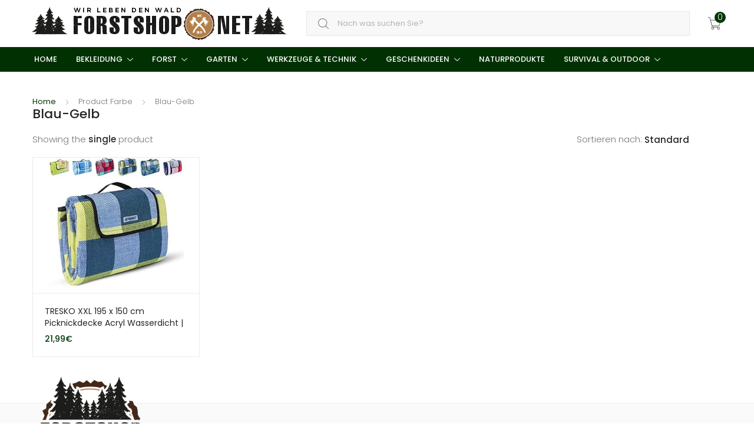

--- FILE ---
content_type: text/html; charset=UTF-8
request_url: https://forstshop.net/farbe/blau-gelb
body_size: 17637
content:
<!DOCTYPE html>
<html lang="de">
<head>
<meta charset="UTF-8">
<meta name="viewport" content="width=device-width, initial-scale=1, shrink-to-fit=no">
<link rel="profile" href="http://gmpg.org/xfn/11">
<link rel="pingback" href="https://forstshop.net/xmlrpc.php">

<meta name='robots' content='noindex, nofollow' />
			<!-- start/ frontend header/ WooZone -->
					<style type="text/css">
				.WooZone-price-info {
					font-size: 0.6em;
				}
				.woocommerce div.product p.price, .woocommerce div.product span.price {
					line-height: initial !important;
				}
			</style>
					<!-- end/ frontend header/ WooZone -->
		
	<!-- This site is optimized with the Yoast SEO plugin v26.8 - https://yoast.com/product/yoast-seo-wordpress/ -->
	<title>Blau-Gelb Archives - ForstShop.net</title><link rel="preload" as="style" href="https://fonts.googleapis.com/css?family=Poppins%3A300%2C400%2C500%2C600&#038;subset=latin%2Clatin-ext&#038;display=swap" /><link rel="stylesheet" href="https://fonts.googleapis.com/css?family=Poppins%3A300%2C400%2C500%2C600&#038;subset=latin%2Clatin-ext&#038;display=swap" media="print" onload="this.media='all'" /><noscript><link rel="stylesheet" href="https://fonts.googleapis.com/css?family=Poppins%3A300%2C400%2C500%2C600&#038;subset=latin%2Clatin-ext&#038;display=swap" /></noscript>
	<meta property="og:locale" content="de_DE" />
	<meta property="og:type" content="article" />
	<meta property="og:title" content="Blau-Gelb Archives - ForstShop.net" />
	<meta property="og:url" content="https://forstshop.net/farbe/blau-gelb" />
	<meta property="og:site_name" content="ForstShop.net" />
	<meta name="twitter:card" content="summary_large_image" />
	<script type="application/ld+json" class="yoast-schema-graph">{"@context":"https://schema.org","@graph":[{"@type":"CollectionPage","@id":"https://forstshop.net/farbe/blau-gelb","url":"https://forstshop.net/farbe/blau-gelb","name":"Blau-Gelb Archives - ForstShop.net","isPartOf":{"@id":"https://forstshop.net/#website"},"primaryImageOfPage":{"@id":"https://forstshop.net/farbe/blau-gelb#primaryimage"},"image":{"@id":"https://forstshop.net/farbe/blau-gelb#primaryimage"},"thumbnailUrl":"https://images-na.ssl-images-amazon.com/images/I/61qTOpyj9wL.jpg","breadcrumb":{"@id":"https://forstshop.net/farbe/blau-gelb#breadcrumb"},"inLanguage":"de"},{"@type":"ImageObject","inLanguage":"de","@id":"https://forstshop.net/farbe/blau-gelb#primaryimage","url":"https://images-na.ssl-images-amazon.com/images/I/61qTOpyj9wL.jpg","contentUrl":"https://images-na.ssl-images-amazon.com/images/I/61qTOpyj9wL.jpg","width":500,"height":500},{"@type":"BreadcrumbList","@id":"https://forstshop.net/farbe/blau-gelb#breadcrumb","itemListElement":[{"@type":"ListItem","position":1,"name":"Home","item":"https://forstshop.net/"},{"@type":"ListItem","position":2,"name":"Blau-Gelb"}]},{"@type":"WebSite","@id":"https://forstshop.net/#website","url":"https://forstshop.net/","name":"ForstShop.net","description":"Wir leben den Wald","publisher":{"@id":"https://forstshop.net/#organization"},"potentialAction":[{"@type":"SearchAction","target":{"@type":"EntryPoint","urlTemplate":"https://forstshop.net/?s={search_term_string}"},"query-input":{"@type":"PropertyValueSpecification","valueRequired":true,"valueName":"search_term_string"}}],"inLanguage":"de"},{"@type":"Organization","@id":"https://forstshop.net/#organization","name":"ForstShop.net","url":"https://forstshop.net/","logo":{"@type":"ImageObject","inLanguage":"de","@id":"https://forstshop.net/#/schema/logo/image/","url":"https://forstshop.net/wp-content/uploads/2021/04/ForstShop_logo_435x68.png","contentUrl":"https://forstshop.net/wp-content/uploads/2021/04/ForstShop_logo_435x68.png","width":435,"height":68,"caption":"ForstShop.net"},"image":{"@id":"https://forstshop.net/#/schema/logo/image/"}}]}</script>
	<!-- / Yoast SEO plugin. -->


<link rel='dns-prefetch' href='//fonts.googleapis.com' />
<link href='https://fonts.gstatic.com' crossorigin rel='preconnect' />
<link rel="alternate" type="application/rss+xml" title="ForstShop.net &raquo; Feed" href="https://forstshop.net/feed" />
<link rel="alternate" type="application/rss+xml" title="ForstShop.net &raquo; Kommentar-Feed" href="https://forstshop.net/comments/feed" />
<link rel="alternate" type="application/rss+xml" title="ForstShop.net &raquo; Farbe-Feed für Blau-Gelb" href="https://forstshop.net/farbe/blau-gelb/feed" />
<style id='wp-img-auto-sizes-contain-inline-css' type='text/css'>
img:is([sizes=auto i],[sizes^="auto," i]){contain-intrinsic-size:3000px 1500px}
/*# sourceURL=wp-img-auto-sizes-contain-inline-css */
</style>
<link data-minify="1" rel='stylesheet' id='thickbox.css-css' href='https://forstshop.net/wp-content/cache/min/1/wp-includes/js/thickbox/thickbox.css?ver=1769595143' type='text/css' media='all' />
<style id='wp-emoji-styles-inline-css' type='text/css'>

	img.wp-smiley, img.emoji {
		display: inline !important;
		border: none !important;
		box-shadow: none !important;
		height: 1em !important;
		width: 1em !important;
		margin: 0 0.07em !important;
		vertical-align: -0.1em !important;
		background: none !important;
		padding: 0 !important;
	}
/*# sourceURL=wp-emoji-styles-inline-css */
</style>
<link rel='stylesheet' id='wp-block-library-css' href='https://forstshop.net/wp-includes/css/dist/block-library/style.min.css?ver=18527b6e02fa3ca1859cfc1181329e4c' type='text/css' media='all' />
<style id='classic-theme-styles-inline-css' type='text/css'>
/*! This file is auto-generated */
.wp-block-button__link{color:#fff;background-color:#32373c;border-radius:9999px;box-shadow:none;text-decoration:none;padding:calc(.667em + 2px) calc(1.333em + 2px);font-size:1.125em}.wp-block-file__button{background:#32373c;color:#fff;text-decoration:none}
/*# sourceURL=/wp-includes/css/classic-themes.min.css */
</style>
<link data-minify="1" rel='stylesheet' id='wc-blocks-vendors-style-css' href='https://forstshop.net/wp-content/cache/min/1/wp-content/plugins/woocommerce/packages/woocommerce-blocks/build/wc-blocks-vendors-style.css?ver=1769595143' type='text/css' media='all' />
<link data-minify="1" rel='stylesheet' id='wc-blocks-style-css' href='https://forstshop.net/wp-content/cache/min/1/wp-content/plugins/woocommerce/packages/woocommerce-blocks/build/wc-blocks-style.css?ver=1769595143' type='text/css' media='all' />
<style id='global-styles-inline-css' type='text/css'>
:root{--wp--preset--aspect-ratio--square: 1;--wp--preset--aspect-ratio--4-3: 4/3;--wp--preset--aspect-ratio--3-4: 3/4;--wp--preset--aspect-ratio--3-2: 3/2;--wp--preset--aspect-ratio--2-3: 2/3;--wp--preset--aspect-ratio--16-9: 16/9;--wp--preset--aspect-ratio--9-16: 9/16;--wp--preset--color--black: #000000;--wp--preset--color--cyan-bluish-gray: #abb8c3;--wp--preset--color--white: #ffffff;--wp--preset--color--pale-pink: #f78da7;--wp--preset--color--vivid-red: #cf2e2e;--wp--preset--color--luminous-vivid-orange: #ff6900;--wp--preset--color--luminous-vivid-amber: #fcb900;--wp--preset--color--light-green-cyan: #7bdcb5;--wp--preset--color--vivid-green-cyan: #00d084;--wp--preset--color--pale-cyan-blue: #8ed1fc;--wp--preset--color--vivid-cyan-blue: #0693e3;--wp--preset--color--vivid-purple: #9b51e0;--wp--preset--gradient--vivid-cyan-blue-to-vivid-purple: linear-gradient(135deg,rgb(6,147,227) 0%,rgb(155,81,224) 100%);--wp--preset--gradient--light-green-cyan-to-vivid-green-cyan: linear-gradient(135deg,rgb(122,220,180) 0%,rgb(0,208,130) 100%);--wp--preset--gradient--luminous-vivid-amber-to-luminous-vivid-orange: linear-gradient(135deg,rgb(252,185,0) 0%,rgb(255,105,0) 100%);--wp--preset--gradient--luminous-vivid-orange-to-vivid-red: linear-gradient(135deg,rgb(255,105,0) 0%,rgb(207,46,46) 100%);--wp--preset--gradient--very-light-gray-to-cyan-bluish-gray: linear-gradient(135deg,rgb(238,238,238) 0%,rgb(169,184,195) 100%);--wp--preset--gradient--cool-to-warm-spectrum: linear-gradient(135deg,rgb(74,234,220) 0%,rgb(151,120,209) 20%,rgb(207,42,186) 40%,rgb(238,44,130) 60%,rgb(251,105,98) 80%,rgb(254,248,76) 100%);--wp--preset--gradient--blush-light-purple: linear-gradient(135deg,rgb(255,206,236) 0%,rgb(152,150,240) 100%);--wp--preset--gradient--blush-bordeaux: linear-gradient(135deg,rgb(254,205,165) 0%,rgb(254,45,45) 50%,rgb(107,0,62) 100%);--wp--preset--gradient--luminous-dusk: linear-gradient(135deg,rgb(255,203,112) 0%,rgb(199,81,192) 50%,rgb(65,88,208) 100%);--wp--preset--gradient--pale-ocean: linear-gradient(135deg,rgb(255,245,203) 0%,rgb(182,227,212) 50%,rgb(51,167,181) 100%);--wp--preset--gradient--electric-grass: linear-gradient(135deg,rgb(202,248,128) 0%,rgb(113,206,126) 100%);--wp--preset--gradient--midnight: linear-gradient(135deg,rgb(2,3,129) 0%,rgb(40,116,252) 100%);--wp--preset--font-size--small: 13px;--wp--preset--font-size--medium: 20px;--wp--preset--font-size--large: 36px;--wp--preset--font-size--x-large: 42px;--wp--preset--spacing--20: 0.44rem;--wp--preset--spacing--30: 0.67rem;--wp--preset--spacing--40: 1rem;--wp--preset--spacing--50: 1.5rem;--wp--preset--spacing--60: 2.25rem;--wp--preset--spacing--70: 3.38rem;--wp--preset--spacing--80: 5.06rem;--wp--preset--shadow--natural: 6px 6px 9px rgba(0, 0, 0, 0.2);--wp--preset--shadow--deep: 12px 12px 50px rgba(0, 0, 0, 0.4);--wp--preset--shadow--sharp: 6px 6px 0px rgba(0, 0, 0, 0.2);--wp--preset--shadow--outlined: 6px 6px 0px -3px rgb(255, 255, 255), 6px 6px rgb(0, 0, 0);--wp--preset--shadow--crisp: 6px 6px 0px rgb(0, 0, 0);}:where(.is-layout-flex){gap: 0.5em;}:where(.is-layout-grid){gap: 0.5em;}body .is-layout-flex{display: flex;}.is-layout-flex{flex-wrap: wrap;align-items: center;}.is-layout-flex > :is(*, div){margin: 0;}body .is-layout-grid{display: grid;}.is-layout-grid > :is(*, div){margin: 0;}:where(.wp-block-columns.is-layout-flex){gap: 2em;}:where(.wp-block-columns.is-layout-grid){gap: 2em;}:where(.wp-block-post-template.is-layout-flex){gap: 1.25em;}:where(.wp-block-post-template.is-layout-grid){gap: 1.25em;}.has-black-color{color: var(--wp--preset--color--black) !important;}.has-cyan-bluish-gray-color{color: var(--wp--preset--color--cyan-bluish-gray) !important;}.has-white-color{color: var(--wp--preset--color--white) !important;}.has-pale-pink-color{color: var(--wp--preset--color--pale-pink) !important;}.has-vivid-red-color{color: var(--wp--preset--color--vivid-red) !important;}.has-luminous-vivid-orange-color{color: var(--wp--preset--color--luminous-vivid-orange) !important;}.has-luminous-vivid-amber-color{color: var(--wp--preset--color--luminous-vivid-amber) !important;}.has-light-green-cyan-color{color: var(--wp--preset--color--light-green-cyan) !important;}.has-vivid-green-cyan-color{color: var(--wp--preset--color--vivid-green-cyan) !important;}.has-pale-cyan-blue-color{color: var(--wp--preset--color--pale-cyan-blue) !important;}.has-vivid-cyan-blue-color{color: var(--wp--preset--color--vivid-cyan-blue) !important;}.has-vivid-purple-color{color: var(--wp--preset--color--vivid-purple) !important;}.has-black-background-color{background-color: var(--wp--preset--color--black) !important;}.has-cyan-bluish-gray-background-color{background-color: var(--wp--preset--color--cyan-bluish-gray) !important;}.has-white-background-color{background-color: var(--wp--preset--color--white) !important;}.has-pale-pink-background-color{background-color: var(--wp--preset--color--pale-pink) !important;}.has-vivid-red-background-color{background-color: var(--wp--preset--color--vivid-red) !important;}.has-luminous-vivid-orange-background-color{background-color: var(--wp--preset--color--luminous-vivid-orange) !important;}.has-luminous-vivid-amber-background-color{background-color: var(--wp--preset--color--luminous-vivid-amber) !important;}.has-light-green-cyan-background-color{background-color: var(--wp--preset--color--light-green-cyan) !important;}.has-vivid-green-cyan-background-color{background-color: var(--wp--preset--color--vivid-green-cyan) !important;}.has-pale-cyan-blue-background-color{background-color: var(--wp--preset--color--pale-cyan-blue) !important;}.has-vivid-cyan-blue-background-color{background-color: var(--wp--preset--color--vivid-cyan-blue) !important;}.has-vivid-purple-background-color{background-color: var(--wp--preset--color--vivid-purple) !important;}.has-black-border-color{border-color: var(--wp--preset--color--black) !important;}.has-cyan-bluish-gray-border-color{border-color: var(--wp--preset--color--cyan-bluish-gray) !important;}.has-white-border-color{border-color: var(--wp--preset--color--white) !important;}.has-pale-pink-border-color{border-color: var(--wp--preset--color--pale-pink) !important;}.has-vivid-red-border-color{border-color: var(--wp--preset--color--vivid-red) !important;}.has-luminous-vivid-orange-border-color{border-color: var(--wp--preset--color--luminous-vivid-orange) !important;}.has-luminous-vivid-amber-border-color{border-color: var(--wp--preset--color--luminous-vivid-amber) !important;}.has-light-green-cyan-border-color{border-color: var(--wp--preset--color--light-green-cyan) !important;}.has-vivid-green-cyan-border-color{border-color: var(--wp--preset--color--vivid-green-cyan) !important;}.has-pale-cyan-blue-border-color{border-color: var(--wp--preset--color--pale-cyan-blue) !important;}.has-vivid-cyan-blue-border-color{border-color: var(--wp--preset--color--vivid-cyan-blue) !important;}.has-vivid-purple-border-color{border-color: var(--wp--preset--color--vivid-purple) !important;}.has-vivid-cyan-blue-to-vivid-purple-gradient-background{background: var(--wp--preset--gradient--vivid-cyan-blue-to-vivid-purple) !important;}.has-light-green-cyan-to-vivid-green-cyan-gradient-background{background: var(--wp--preset--gradient--light-green-cyan-to-vivid-green-cyan) !important;}.has-luminous-vivid-amber-to-luminous-vivid-orange-gradient-background{background: var(--wp--preset--gradient--luminous-vivid-amber-to-luminous-vivid-orange) !important;}.has-luminous-vivid-orange-to-vivid-red-gradient-background{background: var(--wp--preset--gradient--luminous-vivid-orange-to-vivid-red) !important;}.has-very-light-gray-to-cyan-bluish-gray-gradient-background{background: var(--wp--preset--gradient--very-light-gray-to-cyan-bluish-gray) !important;}.has-cool-to-warm-spectrum-gradient-background{background: var(--wp--preset--gradient--cool-to-warm-spectrum) !important;}.has-blush-light-purple-gradient-background{background: var(--wp--preset--gradient--blush-light-purple) !important;}.has-blush-bordeaux-gradient-background{background: var(--wp--preset--gradient--blush-bordeaux) !important;}.has-luminous-dusk-gradient-background{background: var(--wp--preset--gradient--luminous-dusk) !important;}.has-pale-ocean-gradient-background{background: var(--wp--preset--gradient--pale-ocean) !important;}.has-electric-grass-gradient-background{background: var(--wp--preset--gradient--electric-grass) !important;}.has-midnight-gradient-background{background: var(--wp--preset--gradient--midnight) !important;}.has-small-font-size{font-size: var(--wp--preset--font-size--small) !important;}.has-medium-font-size{font-size: var(--wp--preset--font-size--medium) !important;}.has-large-font-size{font-size: var(--wp--preset--font-size--large) !important;}.has-x-large-font-size{font-size: var(--wp--preset--font-size--x-large) !important;}
:where(.wp-block-post-template.is-layout-flex){gap: 1.25em;}:where(.wp-block-post-template.is-layout-grid){gap: 1.25em;}
:where(.wp-block-term-template.is-layout-flex){gap: 1.25em;}:where(.wp-block-term-template.is-layout-grid){gap: 1.25em;}
:where(.wp-block-columns.is-layout-flex){gap: 2em;}:where(.wp-block-columns.is-layout-grid){gap: 2em;}
:root :where(.wp-block-pullquote){font-size: 1.5em;line-height: 1.6;}
/*# sourceURL=global-styles-inline-css */
</style>
<link data-minify="1" rel='stylesheet' id='contact-form-7-css' href='https://forstshop.net/wp-content/cache/min/1/wp-content/plugins/contact-form-7/includes/css/styles.css?ver=1769595143' type='text/css' media='all' />
<link data-minify="1" rel='stylesheet' id='mas-wc-brands-style-css' href='https://forstshop.net/wp-content/cache/min/1/wp-content/plugins/mas-woocommerce-brands/assets/css/style.css?ver=1769595143' type='text/css' media='all' />
<style id='woocommerce-inline-inline-css' type='text/css'>
.woocommerce form .form-row .required { visibility: visible; }
/*# sourceURL=woocommerce-inline-inline-css */
</style>
<link data-minify="1" rel='stylesheet' id='WooZone-frontend-style-css' href='https://forstshop.net/wp-content/cache/min/1/wp-content/plugins/woozone/lib/frontend/css/frontend.css?ver=1769595143' type='text/css' media='all' />
<link data-minify="1" rel='stylesheet' id='tokoo-style-css' href='https://forstshop.net/wp-content/cache/min/1/wp-content/themes/tokoo/style.css?ver=1769595143' type='text/css' media='all' />

<link data-minify="1" rel='stylesheet' id='tokoo-fontawesome-css' href='https://forstshop.net/wp-content/cache/min/1/wp-content/themes/tokoo/assets/css/fontawesome-all.css?ver=1769595143' type='text/css' media='all' />
<link data-minify="1" rel='stylesheet' id='tokoo-flaticon-css' href='https://forstshop.net/wp-content/cache/min/1/wp-content/themes/tokoo/assets/css/flaticon.css?ver=1769595143' type='text/css' media='all' />
<link data-minify="1" rel='stylesheet' id='WooZoneProducts-css' href='https://forstshop.net/wp-content/cache/min/1/wp-content/plugins/woozone/modules/product_in_post/style.css?ver=1769595143' type='text/css' media='all' />
<link data-minify="1" rel='stylesheet' id='tokoo-woocommerce-style-css' href='https://forstshop.net/wp-content/cache/min/1/wp-content/themes/tokoo/assets/css/woocommerce.css?ver=1769595143' type='text/css' media='all' />
<link rel='stylesheet' id='tokoo-child-style-css' href='https://forstshop.net/wp-content/themes/tokoo-child/style.css?ver=1.1.8' type='text/css' media='all' />
<script type="text/javascript" src="https://forstshop.net/wp-includes/js/jquery/jquery.min.js?ver=3.7.1" id="jquery-core-js"></script>
<script type="text/javascript" src="https://forstshop.net/wp-includes/js/jquery/jquery-migrate.min.js?ver=3.4.1" id="jquery-migrate-js"></script>
<script type="text/javascript" id="WooZone-frontend-script-js-extra">
/* <![CDATA[ */
var woozone_vars = {"ajax_url":"https://forstshop.net/wp-admin/admin-ajax.php","checkout_url":"https://forstshop.net/kasse","lang":{"loading":"Loading...","closing":"Closing...","saving":"Saving...","updating":"Updating...","amzcart_checkout":"checkout done","amzcart_cancel":"canceled","amzcart_checkout_msg":"all good","amzcart_cancel_msg":"You must check or cancel all amazon shops!","available_yes":"lieferbar","available_no":"nicht lieferbar","load_cross_sell_box":"Frequently Bought Together Loading..."}};
//# sourceURL=WooZone-frontend-script-js-extra
/* ]]> */
</script>
<script data-minify="1" type="text/javascript" src="https://forstshop.net/wp-content/cache/min/1/wp-content/plugins/woozone/lib/frontend/js/frontend.js?ver=1620742443" id="WooZone-frontend-script-js"></script>
<script type="text/javascript" src="https://forstshop.net/wp-content/themes/tokoo/assets/js/wc-quantity-increment.min.js?ver%5B0%5D=jquery" id="wcqi-js-js"></script>
<script type="text/javascript" src="https://forstshop.net/wp-content/themes/tokoo/assets/js/lib/number-polyfill.min.js?ver=18527b6e02fa3ca1859cfc1181329e4c" id="wcqi-number-polyfill-js"></script>
<link rel="https://api.w.org/" href="https://forstshop.net/wp-json/" /><link rel="EditURI" type="application/rsd+xml" title="RSD" href="https://forstshop.net/xmlrpc.php?rsd" />

<meta name="generator" content="Redux 4.5.10" />	<noscript><style>.woocommerce-product-gallery{ opacity: 1 !important; }</style></noscript>
	<meta name="generator" content="Elementor 3.34.3; features: additional_custom_breakpoints; settings: css_print_method-external, google_font-enabled, font_display-auto">
<style type="text/css">.recentcomments a{display:inline !important;padding:0 !important;margin:0 !important;}</style>			<style>
				.e-con.e-parent:nth-of-type(n+4):not(.e-lazyloaded):not(.e-no-lazyload),
				.e-con.e-parent:nth-of-type(n+4):not(.e-lazyloaded):not(.e-no-lazyload) * {
					background-image: none !important;
				}
				@media screen and (max-height: 1024px) {
					.e-con.e-parent:nth-of-type(n+3):not(.e-lazyloaded):not(.e-no-lazyload),
					.e-con.e-parent:nth-of-type(n+3):not(.e-lazyloaded):not(.e-no-lazyload) * {
						background-image: none !important;
					}
				}
				@media screen and (max-height: 640px) {
					.e-con.e-parent:nth-of-type(n+2):not(.e-lazyloaded):not(.e-no-lazyload),
					.e-con.e-parent:nth-of-type(n+2):not(.e-lazyloaded):not(.e-no-lazyload) * {
						background-image: none !important;
					}
				}
			</style>
			<meta name="generator" content="Powered by Slider Revolution 6.5.9 - responsive, Mobile-Friendly Slider Plugin for WordPress with comfortable drag and drop interface." />
<link rel="icon" href="https://forstshop.net/wp-content/uploads/2021/04/cropped-ms-icon-310x310-1-32x32.png" sizes="32x32" />
<link rel="icon" href="https://forstshop.net/wp-content/uploads/2021/04/cropped-ms-icon-310x310-1-192x192.png" sizes="192x192" />
<link rel="apple-touch-icon" href="https://forstshop.net/wp-content/uploads/2021/04/cropped-ms-icon-310x310-1-180x180.png" />
<meta name="msapplication-TileImage" content="https://forstshop.net/wp-content/uploads/2021/04/cropped-ms-icon-310x310-1-270x270.png" />

<!-- BEGIN GAINWP v5.4.6 Universal Analytics - https://intelligencewp.com/google-analytics-in-wordpress/ -->
<script>
(function(i,s,o,g,r,a,m){i['GoogleAnalyticsObject']=r;i[r]=i[r]||function(){
	(i[r].q=i[r].q||[]).push(arguments)},i[r].l=1*new Date();a=s.createElement(o),
	m=s.getElementsByTagName(o)[0];a.async=1;a.src=g;m.parentNode.insertBefore(a,m)
})(window,document,'script','https://www.google-analytics.com/analytics.js','ga');
  ga('create', 'UA-196781168-1', 'auto');
  ga('send', 'pageview');
</script>
<!-- END GAINWP Universal Analytics -->
<script type="text/javascript">function setREVStartSize(e){
			//window.requestAnimationFrame(function() {				 
				window.RSIW = window.RSIW===undefined ? window.innerWidth : window.RSIW;	
				window.RSIH = window.RSIH===undefined ? window.innerHeight : window.RSIH;	
				try {								
					var pw = document.getElementById(e.c).parentNode.offsetWidth,
						newh;
					pw = pw===0 || isNaN(pw) ? window.RSIW : pw;
					e.tabw = e.tabw===undefined ? 0 : parseInt(e.tabw);
					e.thumbw = e.thumbw===undefined ? 0 : parseInt(e.thumbw);
					e.tabh = e.tabh===undefined ? 0 : parseInt(e.tabh);
					e.thumbh = e.thumbh===undefined ? 0 : parseInt(e.thumbh);
					e.tabhide = e.tabhide===undefined ? 0 : parseInt(e.tabhide);
					e.thumbhide = e.thumbhide===undefined ? 0 : parseInt(e.thumbhide);
					e.mh = e.mh===undefined || e.mh=="" || e.mh==="auto" ? 0 : parseInt(e.mh,0);		
					if(e.layout==="fullscreen" || e.l==="fullscreen") 						
						newh = Math.max(e.mh,window.RSIH);					
					else{					
						e.gw = Array.isArray(e.gw) ? e.gw : [e.gw];
						for (var i in e.rl) if (e.gw[i]===undefined || e.gw[i]===0) e.gw[i] = e.gw[i-1];					
						e.gh = e.el===undefined || e.el==="" || (Array.isArray(e.el) && e.el.length==0)? e.gh : e.el;
						e.gh = Array.isArray(e.gh) ? e.gh : [e.gh];
						for (var i in e.rl) if (e.gh[i]===undefined || e.gh[i]===0) e.gh[i] = e.gh[i-1];
											
						var nl = new Array(e.rl.length),
							ix = 0,						
							sl;					
						e.tabw = e.tabhide>=pw ? 0 : e.tabw;
						e.thumbw = e.thumbhide>=pw ? 0 : e.thumbw;
						e.tabh = e.tabhide>=pw ? 0 : e.tabh;
						e.thumbh = e.thumbhide>=pw ? 0 : e.thumbh;					
						for (var i in e.rl) nl[i] = e.rl[i]<window.RSIW ? 0 : e.rl[i];
						sl = nl[0];									
						for (var i in nl) if (sl>nl[i] && nl[i]>0) { sl = nl[i]; ix=i;}															
						var m = pw>(e.gw[ix]+e.tabw+e.thumbw) ? 1 : (pw-(e.tabw+e.thumbw)) / (e.gw[ix]);					
						newh =  (e.gh[ix] * m) + (e.tabh + e.thumbh);
					}
					var el = document.getElementById(e.c);
					if (el!==null && el) el.style.height = newh+"px";					
					el = document.getElementById(e.c+"_wrapper");
					if (el!==null && el) {
						el.style.height = newh+"px";
						el.style.display = "block";
					}
				} catch(e){
					console.log("Failure at Presize of Slider:" + e)
				}					   
			//});
		  };</script>
<style type="text/css">
		.header-aside a,
		.about-job .job-title,
		.about-job a:hover,
		.about-job a:focus,
		.comment-reply-link,
		.comment-reply-link:hover,
		.comment-reply-link:focus,
		.comment-navigation a,
		.page-numbers .current,
		nav.page-numbers > span,
		.article .entry-featured-image:hover .post-icon, 
		.article .entry-featured-image:focus .post-icon,
		.url,
		.single-article .tk-list li:before,
		.single-article blockquote.tk-blockquote,
		.post-navigation a,
		.nav-previous:before,
		.nav-next:after,
		.single-post-footer .author-name,
		.cart-contents .count,
		.header-wishlist .count,
		.feature-icon,
		.widget-area .widget .current-cat .child-indicator,
		.cart-header-subtitle strong, 
		.cart-header-subtitle .woocommerce-Price-amount,
		.checkout-steps a.active, 
		.checkout-steps a.always-active,
		.register-benefits-banner .register-benefits-banner-inner .banner-icon i,
		.register-benefits-banner .register-benefits-banner-inner .banner-content h3,
		.shop-view-switcher li > a.active,
		.wc-terms-and-conditions  a,
		.coupon-form-subtitle a,
		.woocommerce-Price-amount,
		.woocommerce-breadcrumb a,
		.login-register-tab.active,
		.woocommerce-lost-password .site-content-inner .page-title,
		.woocommerce-MyAccount-navigation-link.is-active,
		.woocommerce-MyAccount-navigation-link > a,
		.product_title,
		.wc-tabs > li.active > a,
		.info-message-subtitle a, 
		.info-message-subtitle strong,
		.widget-area .widget_product_categories .product-categories li.current-cat.cat-parent > .cat-item-inner > .cat-item-link,
		.single-product .single-product-summary-inner .price-details .price,
		.single-product .product_meta span a,
		.single-product-feature-list ul .feature-inner .feature-thumbnail i,
		.vertical-menu-title a,
		.vertical-nav > .menu-item > a:hover,
		.section-flash-sale-block .section-title i,
		.section-flash-sale-block .marketing-text:before,
		.categories-nav .nav-link.active,
		.categories-nav .nav-link:hover,
		.view-products,
		.view-products:hover,
		.view-products:focus,
		.advanced-review .rating-histogram .rating-count:not(.zero),
		.advanced-review .comment-text .meta .woocommerce-review__verified,
		.register-benefits ul li:before,
		.price,
		.article .entry-title a:hover,
        .entry-content a,
        form.comment-form .logged-in-as a,
        .ais-menu .ais-menu--list .ais-menu--item .ais-menu--link:hover,
        .ais-pagination--item__active a,
        .reply .comment-edit-link,
        .comment-text a,
        .dokan-widget-area .widget #cat-drop-stack ul > li .children a.selected {
			color: #013503;
		}

		.masthead-v3 .tokoo-svg {
			fill:#013503;
		}

		@media (max-width: 767.98px) {
			.checkout-steps li:before {
				border-left-color: #013503;
			}
		}

		.masthead-v3 .header-icon-link .count,
		.masthead:not(.masthead-v3),
		.widget_tag_cloud .tag-cloud-link:hover,
		.onsale,
		.handheld-header .handheld-header-links .cart .count,
		.dokan-dashboard .dokan-dash-sidebar ul.dokan-dashboard-menu li.dokan-common-links a:hover,
		.dokan-dashboard .dokan-dash-sidebar ul.dokan-dashboard-menu li.dokan-common-links a:focus {
			background-color: #013503;
			color: #fff;
		}

		.checkout-steps a.active:before, 
		.checkout-steps a.always-active:before,
		.widget_price_filter .ui-slider .ui-slider-range,
		.woocommerce-widget-layered-nav-list__item--chosen .checkbox-indicator,
		#scrollUp,
		.slick-dots li.slick-active button:before {
			background-color: #013503;

		}

		.widget_tag_cloud .tag-cloud-link,
		.widget_price_filter .ui-slider .ui-slider-handle,
		.woocommerce-widget-layered-nav-list__item--chosen .checkbox-indicator,
		.rev_slider_wrapper .tp-tabs .tp-tab.selected,
		.slick-dots li.slick-active button:before,
		.advanced-review .comment-text .meta .woocommerce-review__verified,
		.slick-arrow,
		.single-product .product-images-wrapper .tokoo-single-product-gallery-thumbnails .slick-vertical .slick-arrow:not(.disabled) {
			border-color:#013503;
		}

		.checkout-steps a.active, 
		.checkout-steps a.always-active,
		.login-register-tab.active,
		.woocommerce-MyAccount-navigation-link.is-active,
		.wc-tabs > li.active > a,
		.categories-nav .nav-link.active:after,
		.single-product .product-images-wrapper .tokoo-single-product-gallery-thumbnails .tokoo-single-product-gallery-thumbnails__wrapper .slick-slide.slick-current img,
		.woocommerce-lost-password .site-content-inner .page-header {
			border-bottom-color:#013503;
		}

		.contact-form .wpcf7 form.wpcf7-form input[type="submit"],
		.return-to-shop .button,
		.checkout-button,
		button[name="woocommerce_checkout_place_order"],
		.woocommerce-mini-cart__buttons .button:last-child,
		.btn-action,
		.added_to_cart,
		.single_add_to_cart_button,
		.advanced-review .advanced-review-comment .form-submit input,
		form.woocommerce-ResetPassword .login-form-footer .button, form.woocommerce-ResetPassword .woocommerce-Button, 
		.login-register-forms .login-form-footer .button, 
		.login-register-forms .woocommerce-Button,
		.table-compare tbody tr td .button,
		.woocommerce-MyAccount-content .btn-primary,
		.dokan-dashboard .dokan-dashboard-wrap .dokan-btn-success,
		.dokan-theme-tokoo .dokan-panel-body .add_note .dokan-form-group .btn-primary,
		.woocommerce-account.logged-in .dokan-become-seller .form-row input[type="submit"],
		.widget.widget_layered_nav .woocommerce-widget-layered-nav-dropdown .woocommerce-widget-layered-nav-dropdown__submit,
		div.wpforms-container-full.wpforms-contact-form .wpforms-form input[type=submit], 
		div.wpforms-container-full.wpforms-contact-form .wpforms-form button[type=submit], 
		div.wpforms-container-full.wpforms-contact-form .wpforms-form .wpforms-page-button  {
			color: #fff;
			background-color: #013503;
			border-color: #013503;
		}


		.contact-form .wpcf7 form.wpcf7-form input[type="submit"]:hover,
		.return-to-shop .button:hover,
		.checkout-button:hover,
		button[name="woocommerce_checkout_place_order"]:hover,
		.woocommerce-mini-cart__buttons .button:last-child:hover,
		.btn-action:hover,
		.added_to_cart:hover,
		.single_add_to_cart_button:hover,
		.advanced-review .advanced-review-comment .form-submit input:hover,
		form.woocommerce-ResetPassword .login-form-footer .button:hover, form.woocommerce-ResetPassword .woocommerce-Button:hover, 
		.login-register-forms .login-form-footer .button:hover, 
		.login-register-forms .woocommerce-Button:hover,
		.table-compare tbody tr td .button:hover,
		.widget.widget_layered_nav .woocommerce-widget-layered-nav-dropdown .woocommerce-widget-layered-nav-dropdown__submit,
		div.wpforms-container-full.wpforms-contact-form .wpforms-form input[type=submit]:hover, 
		div.wpforms-container-full.wpforms-contact-form .wpforms-form button[type=submit]:hover, 
		div.wpforms-container-full.wpforms-contact-form .wpforms-form .wpforms-page-button:hover {
			color: #fff;
			background-color: #013103 !important;
			border-color: #013103 !important;
		}

		.contact-form .wpcf7 form.wpcf7-form input[type="submit"]:focus,
		.return-to-shop .button:focus,
		.checkout-button:focus,
		button[name="woocommerce_checkout_place_order"]:focus,
		.woocommerce-mini-cart__buttons .button:last-child:focus,
		.btn-action:focus,
		.added_to_cart:focus,
		.single_add_to_cart_button:focus,
		.advanced-review .advanced-review-comment .form-submit input:focus,
		form.woocommerce-ResetPassword .login-form-footer .button:focus, form.woocommerce-ResetPassword .woocommerce-Button:focus, 
		.login-register-forms .login-form-footer .button:focus, 
		.login-register-forms .woocommerce-Button:focus,
		.table-compare tbody tr td .button:focus,
		.widget.widget_layered_nav .woocommerce-widget-layered-nav-dropdown .woocommerce-widget-layered-nav-dropdown__submit,
		div.wpforms-container-full.wpforms-contact-form .wpforms-form input[type=submit]:focus, 
		div.wpforms-container-full.wpforms-contact-form .wpforms-form button[type=submit]:focus, 
		div.wpforms-container-full.wpforms-contact-form .wpforms-form .wpforms-page-button:focus {
			color: #fff;
			background-color: #013103 !important;
			border-color: #013103 !important;
		}

		.secondary-nav-menu > li + li:before {
			background-color: #012302 !important;
		}

		.primary-nav {
			background-color: #013103 !important;
		}

		.top-bar {
			  background-color: #012a02 !important;
		}

		

		input[name="apply_coupon"] {
			color: #013503;
			background-color: transparent;
    		background-image: none;
			border-color: transparent;
		}

		.top-bar a,
		.secondary-nav-menu > li > a,
		.primary-nav-menu > li > a{
			color:#fff!important;
		}

		.checkout-button,
		.entry-content a.btn-action,
		.entry-content a.added_to_cart,
		.entry-content a.button,
		.departments-menu-title,
		.departments-menu-title:hover,
		.departments-menu-title:focus {
			color: #fff!important;
		}


		.header-user-account-dropdown li > a {
			color: #fff;
		}

		@media (min-width: 1200px) {
		    .tokoo-svg {
		        fill: #fff;

		    }

		    .header-icon i,
		    .site-branding .site-title  {
		    	color: #fff;
		    }
		}

		input[name="apply_coupon"]:hover {
			color: #fff;
			background-color: #013503;
			border-color: #013503;
		}


		/*........Dokan.......*/

		.dokan-dashboard .dokan-dash-sidebar ul.dokan-dashboard-menu li.active,
		.dokan-dashboard .dokan-dash-sidebar ul.dokan-dashboard-menu li:hover,
		.dokan-dashboard .dokan-dash-sidebar ul.dokan-dashboard-menu li:focus,
		.dokan-coupon-content .code:hover,
		.dokan-subscription-content .pack_content_wrapper .product_pack_item .pack_price {
			background-color: #013503;
		}

		input.dokan-btn-theme[type="submit"],
		a.dokan-btn-theme, 
		.dokan-btn-theme,
		.dokan-theme-tokoo .dokan-panel-body .add_note input[type=submit],
		.woocommerce-progress-form-wrapper .button {
			color: #fff;
			background-color: #013503;
			border-color: #013503;
		}

		input.dokan-btn-theme[type="submit"]:hover,
		a.dokan-btn-theme:hover,
		a.dokan-btn-theme:focus, 
		.dokan-btn-theme:hover,
		.dokan-btn-theme:focus,
		input.dokan-btn-theme[type="submit"]:focus,
		.dokan-theme-tokoo .dokan-panel-body .add_note input[type=submit]:hover,
		.dokan-theme-tokoo .dokan-panel-body .add_note input[type=submit]:focus,
		.woocommerce-progress-form-wrapper .button:hover,
		.woocommerce-progress-form-wrapper .button:focus {
			color: #fff;
			background-color: #013103 !important;
			border-color: #013103 !important;
		}

		.dokan-store .pagination-wrap ul.pagination > li > span.current,
		.dokan-dashboard .pagination-wrap ul.pagination > li > span.current,
		.dokan-pagination-container .dokan-pagination li.active a,
		.dokan-coupon-content .code a, 
		.dokan-coupon-content .code span,
		.dokan-dashboard-content ul.dokan_tabs li.active a,
		.dokan-product-listing .dokan-product-listing-area .row-actions .edit a:hover, 
		.dokan-product-listing .dokan-product-listing-area .row-actions .view a:hover, 
		.dokan-product-listing .dokan-product-listing-area .row-actions .duplicate a:hover,
		.dokan-orders-content .dokan-orders-area ul.order-statuses-filter li.active a,
		ul.subsubsub li.active a,
		.dokan-coupon-content .row-actions .edit a:hover,
		.dokan-single-store .store-coupon-wrap .code span.outside,
		.dokan-subscription-content .seller_subs_info span,
		.dokan-panel .dokan-panel-body .wc-order-data-row table.wc-order-totals tbody tr td.refunded-total,
		.dokan-reviews-content .dokan-reviews-area .dokan-comments-wrap ul.dokan-cmt-row-actions li a:hover {
			color: #013503;
		}</style>		<style type="text/css" id="wp-custom-css">
			.site-content-inner {
    margin-top:-10px;
}

.WooZone-cc_checkbox {
	display: none;
}

.WooZone-country-check {
 	border: 0px !important;
	border-bottom: 1px solid #e0dede !important;
}

.top-bar a, .secondary-nav-menu > li > a {
    color: #666666 !important;
}		</style>
		</head>
<body class="archive tax-pa_farbe term-blau-gelb term-710 wp-custom-logo wp-theme-tokoo wp-child-theme-tokoo-child theme-tokoo woocommerce woocommerce-page woocommerce-no-js redux-active full-width  woocommerce-active woocommerce-shop woozone-active elementor-default elementor-kit-15">
<div class="off-canvas-wrapper">
<div id="page" class="hfeed site">
    
    <header class="site-header header-v4">
        <div class="desktop-only">
            			<div class="tokoo-sticky-wrap">
					<div class="masthead masthead-v3">
			<div class="container">
				<div class="masthead-inner">
						<div class="site-branding">
		<a href="https://forstshop.net/" class="custom-logo-link" rel="home"><img width="435" height="68" src="https://forstshop.net/wp-content/uploads/2021/04/ForstShop_logo_435x68.png" class="custom-logo" alt="ForstShop.net" decoding="async" /></a>		</div>
				<div class="header-search">
		<div class="widget woocommerce widget_product_search"><form role="search" method="get" class="search-form woocommerce-product-search" action="https://forstshop.net/">
	<label class="screen-reader-text" for="woocommerce-product-search-field-0">Search for:</label>
	<input type="search" id="woocommerce-product-search-field-0" class="search-field" placeholder="Nach was suchen Sie?" value="" name="s" />
	<button class="search-submit" type="submit" value="Search"><i class="flaticon-magnifying-glass"></i></button>
	<input type="hidden" name="post_type" value="product" />
    </form>
</div>		</div>
		<div class="secondary-nav">
			<div class="secondary-nav-inner">
				<ul class="secondary-nav-menu">
																	<li class="secondary-nav-cart-dropdown 
			">
															<a class="cart-contents header-icon-link" href="https://forstshop.net/warenkorb" title="Sehen Sie sich Ihren Warenkorb an">
            <i class="flaticon-shopping-cart"></i>
            <span class="count">0</span>
        </a>				<div class="sub-menu">
																<div class="widget woocommerce widget_shopping_cart"><div class="widget_shopping_cart_content"></div></div>				</div>
																			</li>
							</ul>
			</div>
		</div>
						</div>
			</div>
		</div>
					</div><!-- /.tokoo-sticky-wrap -->
					<div class="primary-nav">
			<div class="container">
				<div class="primary-nav-inner">
				<ul id="menu-kategorien" class="primary-nav-menu"><li id="menu-item-26964" class="menu-item menu-item-type-post_type menu-item-object-page menu-item-home menu-item-26964"><a href="https://forstshop.net/" title="Homepage"> Home</a></li>
<li id="menu-item-19222" class="menu-item menu-item-type-taxonomy menu-item-object-product_cat menu-item-has-children menu-item-19222"><a href="https://forstshop.net/kategorie/bekleidung">Bekleidung</a>
<ul class="sub-menu">
	<li id="menu-item-19292" class="menu-item menu-item-type-taxonomy menu-item-object-product_cat menu-item-19292"><a href="https://forstshop.net/kategorie/bekleidung/we-love-wald">We love Wald</a></li>
	<li id="menu-item-19223" class="menu-item menu-item-type-taxonomy menu-item-object-product_cat menu-item-19223"><a href="https://forstshop.net/kategorie/bekleidung/damenbekleidung">Damenbekleidung</a></li>
	<li id="menu-item-19224" class="menu-item menu-item-type-taxonomy menu-item-object-product_cat menu-item-19224"><a href="https://forstshop.net/kategorie/bekleidung/damenschuhe">Damenschuhe</a></li>
	<li id="menu-item-19225" class="menu-item menu-item-type-taxonomy menu-item-object-product_cat menu-item-19225"><a href="https://forstshop.net/kategorie/bekleidung/forstkleidung">Forstkleidung</a></li>
	<li id="menu-item-19226" class="menu-item menu-item-type-taxonomy menu-item-object-product_cat menu-item-19226"><a href="https://forstshop.net/kategorie/bekleidung/handschuhe">Handschuhe</a></li>
	<li id="menu-item-19227" class="menu-item menu-item-type-taxonomy menu-item-object-product_cat menu-item-19227"><a href="https://forstshop.net/kategorie/bekleidung/herrenbekleidung">Herrenbekleidung</a></li>
	<li id="menu-item-19228" class="menu-item menu-item-type-taxonomy menu-item-object-product_cat menu-item-19228"><a href="https://forstshop.net/kategorie/bekleidung/herrenschuhe">Herrenschuhe</a></li>
	<li id="menu-item-19229" class="menu-item menu-item-type-taxonomy menu-item-object-product_cat menu-item-19229"><a href="https://forstshop.net/kategorie/bekleidung/kinderbekleidung">Kinderbekleidung</a></li>
	<li id="menu-item-19230" class="menu-item menu-item-type-taxonomy menu-item-object-product_cat menu-item-19230"><a href="https://forstshop.net/kategorie/bekleidung/kinderschuhe">Kinderschuhe</a></li>
	<li id="menu-item-19291" class="menu-item menu-item-type-taxonomy menu-item-object-product_cat menu-item-19291"><a href="https://forstshop.net/kategorie/bekleidung/muetzen">Socken, Mützen und Co.</a></li>
	<li id="menu-item-19288" class="menu-item menu-item-type-taxonomy menu-item-object-product_cat menu-item-19288"><a href="https://forstshop.net/kategorie/forst/schutzausruestung">Schutzausrüstung</a></li>
</ul>
</li>
<li id="menu-item-19236" class="menu-item menu-item-type-taxonomy menu-item-object-product_cat menu-item-has-children menu-item-19236"><a href="https://forstshop.net/kategorie/forst">Forst</a>
<ul class="sub-menu">
	<li id="menu-item-33432" class="menu-item menu-item-type-taxonomy menu-item-object-product_cat menu-item-33432"><a href="https://forstshop.net/kategorie/forst/mulcher">Mulcher</a></li>
	<li id="menu-item-19240" class="menu-item menu-item-type-taxonomy menu-item-object-product_cat menu-item-19240"><a href="https://forstshop.net/kategorie/forst/faellheber">Fällheber</a></li>
	<li id="menu-item-19237" class="menu-item menu-item-type-taxonomy menu-item-object-product_cat menu-item-19237"><a href="https://forstshop.net/kategorie/forst/aexte">Äxte</a></li>
	<li id="menu-item-19238" class="menu-item menu-item-type-taxonomy menu-item-object-product_cat menu-item-19238"><a href="https://forstshop.net/kategorie/forst/baumklettern">Baumklettern</a></li>
	<li id="menu-item-19239" class="menu-item menu-item-type-taxonomy menu-item-object-product_cat menu-item-19239"><a href="https://forstshop.net/kategorie/forst/baumsaegen">Baumsägen</a></li>
	<li id="menu-item-19241" class="menu-item menu-item-type-taxonomy menu-item-object-product_cat menu-item-19241"><a href="https://forstshop.net/kategorie/forst/forstzangen">Forstzangen</a></li>
	<li id="menu-item-19242" class="menu-item menu-item-type-taxonomy menu-item-object-product_cat menu-item-has-children menu-item-19242"><a href="https://forstshop.net/kategorie/forst/zubehoer">Forstzubehör</a>
	<ul class="sub-menu">
		<li id="menu-item-19290" class="menu-item menu-item-type-taxonomy menu-item-object-product_cat menu-item-19290"><a href="https://forstshop.net/kategorie/forst/winden-und-zubehoer">Winden und Zubehör</a></li>
	</ul>
</li>
	<li id="menu-item-19243" class="menu-item menu-item-type-taxonomy menu-item-object-product_cat menu-item-19243"><a href="https://forstshop.net/kategorie/forst/handsaegen">Handsägen</a></li>
	<li id="menu-item-19244" class="menu-item menu-item-type-taxonomy menu-item-object-product_cat menu-item-19244"><a href="https://forstshop.net/kategorie/forst/holzspalter">Holzspalter</a></li>
	<li id="menu-item-19245" class="menu-item menu-item-type-taxonomy menu-item-object-product_cat menu-item-19245"><a href="https://forstshop.net/kategorie/forst/keile-und-faellheben">Keile und Fällheben</a></li>
	<li id="menu-item-19246" class="menu-item menu-item-type-taxonomy menu-item-object-product_cat menu-item-19246"><a href="https://forstshop.net/kategorie/forst/kennzeichnen-und-markieren">Kennzeichnen und Markieren</a></li>
	<li id="menu-item-19247" class="menu-item menu-item-type-taxonomy menu-item-object-product_cat menu-item-has-children menu-item-19247"><a href="https://forstshop.net/kategorie/forst/kettensaegen">Kettensägen</a>
	<ul class="sub-menu">
		<li id="menu-item-19248" class="menu-item menu-item-type-taxonomy menu-item-object-product_cat menu-item-19248"><a href="https://forstshop.net/kategorie/forst/kettensaegen/akku-kettensaegen">Akku-Kettensägen</a></li>
		<li id="menu-item-19249" class="menu-item menu-item-type-taxonomy menu-item-object-product_cat menu-item-19249"><a href="https://forstshop.net/kategorie/forst/kettensaegen/benzinkettensaegen">Benzinkettensägen</a></li>
		<li id="menu-item-19250" class="menu-item menu-item-type-taxonomy menu-item-object-product_cat menu-item-19250"><a href="https://forstshop.net/kategorie/forst/kettensaegenzubehoer">Kettensägenzubehör</a></li>
	</ul>
</li>
	<li id="menu-item-19251" class="menu-item menu-item-type-taxonomy menu-item-object-product_cat menu-item-19251"><a href="https://forstshop.net/kategorie/forst/lampen-und-leuchten">Lampen und Leuchten</a></li>
	<li id="menu-item-19289" class="menu-item menu-item-type-taxonomy menu-item-object-product_cat menu-item-19289"><a href="https://forstshop.net/kategorie/forst/seile-und-ketten">Seile und Ketten</a></li>
</ul>
</li>
<li id="menu-item-19252" class="menu-item menu-item-type-taxonomy menu-item-object-product_cat menu-item-has-children menu-item-19252"><a href="https://forstshop.net/kategorie/garten">Garten</a>
<ul class="sub-menu">
	<li id="menu-item-33435" class="menu-item menu-item-type-taxonomy menu-item-object-product_cat menu-item-33435"><a href="https://forstshop.net/kategorie/garten/terrassen">Terrassen</a></li>
	<li id="menu-item-33434" class="menu-item menu-item-type-taxonomy menu-item-object-product_cat menu-item-33434"><a href="https://forstshop.net/kategorie/garten/spiel-und-sportgeraete">Spiel- und Sportgeräte</a></li>
	<li id="menu-item-33433" class="menu-item menu-item-type-taxonomy menu-item-object-product_cat menu-item-33433"><a href="https://forstshop.net/kategorie/garten/pools-und-zubehoer">Pools und Zubehör</a></li>
	<li id="menu-item-33430" class="menu-item menu-item-type-taxonomy menu-item-object-product_cat menu-item-33430"><a href="https://forstshop.net/kategorie/garten/gewaechshaeuser">Gewächshäuser</a></li>
	<li id="menu-item-33429" class="menu-item menu-item-type-taxonomy menu-item-object-product_cat menu-item-33429"><a href="https://forstshop.net/kategorie/garten/gartenmoebel">Gartenmöbel</a></li>
	<li id="menu-item-33428" class="menu-item menu-item-type-taxonomy menu-item-object-product_cat menu-item-33428"><a href="https://forstshop.net/kategorie/garten/gartenhaeuser">Gartenhäuser</a></li>
	<li id="menu-item-33427" class="menu-item menu-item-type-taxonomy menu-item-object-product_cat menu-item-33427"><a href="https://forstshop.net/kategorie/garten/gartenhausausstattung">Gartenhausausstattung</a></li>
	<li id="menu-item-19253" class="menu-item menu-item-type-taxonomy menu-item-object-product_cat menu-item-19253"><a href="https://forstshop.net/kategorie/garten/abflammgeraete">Abflammgeräte</a></li>
	<li id="menu-item-19254" class="menu-item menu-item-type-taxonomy menu-item-object-product_cat menu-item-19254"><a href="https://forstshop.net/kategorie/garten/astscheren">Astscheren</a></li>
	<li id="menu-item-19255" class="menu-item menu-item-type-taxonomy menu-item-object-product_cat menu-item-19255"><a href="https://forstshop.net/kategorie/garten/dekoration">Dekoration</a></li>
	<li id="menu-item-19256" class="menu-item menu-item-type-taxonomy menu-item-object-product_cat menu-item-19256"><a href="https://forstshop.net/kategorie/garten/feuer-und-holz">Feuer und Holz</a></li>
	<li id="menu-item-19257" class="menu-item menu-item-type-taxonomy menu-item-object-product_cat menu-item-19257"><a href="https://forstshop.net/kategorie/garten/gartenhaecksler">Gartenhäcksler</a></li>
	<li id="menu-item-19258" class="menu-item menu-item-type-taxonomy menu-item-object-product_cat menu-item-19258"><a href="https://forstshop.net/kategorie/garten/gartenhandsaegen">Gartenhandsägen</a></li>
	<li id="menu-item-19259" class="menu-item menu-item-type-taxonomy menu-item-object-product_cat menu-item-19259"><a href="https://forstshop.net/kategorie/garten/gartenscheren">Gartenscheren</a></li>
	<li id="menu-item-19260" class="menu-item menu-item-type-taxonomy menu-item-object-product_cat menu-item-19260"><a href="https://forstshop.net/kategorie/garten/gartenzubehoer">Gartenzubehör</a></li>
	<li id="menu-item-19261" class="menu-item menu-item-type-taxonomy menu-item-object-product_cat menu-item-19261"><a href="https://forstshop.net/kategorie/garten/grasschere">Grasschere</a></li>
	<li id="menu-item-19262" class="menu-item menu-item-type-taxonomy menu-item-object-product_cat menu-item-19262"><a href="https://forstshop.net/kategorie/garten/heckenschere">Heckenscheren</a></li>
	<li id="menu-item-19264" class="menu-item menu-item-type-taxonomy menu-item-object-product_cat menu-item-19264"><a href="https://forstshop.net/kategorie/garten/laubsauger-und-laubblaeser">Laubsauger und Laubbläser</a></li>
	<li id="menu-item-19286" class="menu-item menu-item-type-taxonomy menu-item-object-product_cat menu-item-19286"><a href="https://forstshop.net/kategorie/garten/vertikutierer">Vertikutierer</a></li>
	<li id="menu-item-19283" class="menu-item menu-item-type-taxonomy menu-item-object-product_cat menu-item-has-children menu-item-19283"><a href="https://forstshop.net/kategorie/garten/rasenmaeher">Rasenmäher</a>
	<ul class="sub-menu">
		<li id="menu-item-33436" class="menu-item menu-item-type-taxonomy menu-item-object-product_cat menu-item-33436"><a href="https://forstshop.net/kategorie/garten/rasenmaeher/aufsitzsrasenmaeher">Aufsitzsrasenmäher</a></li>
		<li id="menu-item-33437" class="menu-item menu-item-type-taxonomy menu-item-object-product_cat menu-item-33437"><a href="https://forstshop.net/kategorie/garten/rasenmaeher/benzinrasenmaeher">Benzinrasenmäher</a></li>
		<li id="menu-item-33438" class="menu-item menu-item-type-taxonomy menu-item-object-product_cat menu-item-33438"><a href="https://forstshop.net/kategorie/garten/rasenmaeher/elektrische-rasenmaeher">elektrische Rasenmäher</a></li>
		<li id="menu-item-33439" class="menu-item menu-item-type-taxonomy menu-item-object-product_cat menu-item-33439"><a href="https://forstshop.net/kategorie/garten/rasenmaeher/handrasenmaeher">Handrasenmäher</a></li>
	</ul>
</li>
	<li id="menu-item-19265" class="menu-item menu-item-type-taxonomy menu-item-object-product_cat menu-item-19265"><a href="https://forstshop.net/kategorie/garten/maehroboter">Mähroboter</a></li>
	<li id="menu-item-19284" class="menu-item menu-item-type-taxonomy menu-item-object-product_cat menu-item-19284"><a href="https://forstshop.net/kategorie/garten/sensen">Sensen</a></li>
	<li id="menu-item-19285" class="menu-item menu-item-type-taxonomy menu-item-object-product_cat menu-item-19285"><a href="https://forstshop.net/kategorie/garten/besen">Reinigung und Pflege</a></li>
	<li id="menu-item-19287" class="menu-item menu-item-type-taxonomy menu-item-object-product_cat menu-item-19287"><a href="https://forstshop.net/kategorie/garten/zaeune-und-sichtschutz">Zäune und Sichtschutz</a></li>
	<li id="menu-item-19282" class="menu-item menu-item-type-taxonomy menu-item-object-product_cat menu-item-19282"><a href="https://forstshop.net/kategorie/garten/pflanzen-und-saatgut">Pflanzen und Saatgut</a></li>
</ul>
</li>
<li id="menu-item-19293" class="menu-item menu-item-type-taxonomy menu-item-object-product_cat menu-item-has-children menu-item-19293"><a href="https://forstshop.net/kategorie/werkzeuge-technik">Werkzeuge &amp; Technik</a>
<ul class="sub-menu">
	<li id="menu-item-33431" class="menu-item menu-item-type-taxonomy menu-item-object-product_cat menu-item-33431"><a href="https://forstshop.net/kategorie/werkzeuge-technik/radios">Radios</a></li>
	<li id="menu-item-19232" class="menu-item menu-item-type-taxonomy menu-item-object-product_cat menu-item-19232"><a href="https://forstshop.net/kategorie/werkzeuge-technik/ersatzakkus-und-ladegeraete">Ersatzakkus und Ladegeräte</a></li>
	<li id="menu-item-19233" class="menu-item menu-item-type-taxonomy menu-item-object-product_cat menu-item-19233"><a href="https://forstshop.net/kategorie/werkzeuge-technik/handwerkzeuge">Handwerkzeuge</a></li>
	<li id="menu-item-19234" class="menu-item menu-item-type-taxonomy menu-item-object-product_cat menu-item-19234"><a href="https://forstshop.net/kategorie/werkzeuge-technik/kameras">Kameras</a></li>
	<li id="menu-item-19235" class="menu-item menu-item-type-taxonomy menu-item-object-product_cat menu-item-19235"><a href="https://forstshop.net/kategorie/werkzeuge-technik/messtechnik">Messtechnik</a></li>
	<li id="menu-item-19280" class="menu-item menu-item-type-taxonomy menu-item-object-product_cat menu-item-19280"><a href="https://forstshop.net/kategorie/werkzeuge-technik/werkbaenke">Werkbänke</a></li>
	<li id="menu-item-19278" class="menu-item menu-item-type-taxonomy menu-item-object-product_cat menu-item-19278"><a href="https://forstshop.net/kategorie/werkzeuge-technik/saegen">Sägen</a></li>
	<li id="menu-item-19277" class="menu-item menu-item-type-taxonomy menu-item-object-product_cat menu-item-19277"><a href="https://forstshop.net/kategorie/werkzeuge-technik/metalldetektoren">Metalldetektoren</a></li>
	<li id="menu-item-19279" class="menu-item menu-item-type-taxonomy menu-item-object-product_cat menu-item-19279"><a href="https://forstshop.net/kategorie/werkzeuge-technik/stromgeneratoren">Stromgeneratoren</a></li>
</ul>
</li>
<li id="menu-item-19266" class="menu-item menu-item-type-taxonomy menu-item-object-product_cat menu-item-has-children menu-item-19266"><a href="https://forstshop.net/kategorie/geschenkideen">Geschenkideen</a>
<ul class="sub-menu">
	<li id="menu-item-19267" class="menu-item menu-item-type-taxonomy menu-item-object-product_cat menu-item-19267"><a href="https://forstshop.net/kategorie/geschenkideen/basteln-und-kreatives">Basteln und Kreatives</a></li>
	<li id="menu-item-19268" class="menu-item menu-item-type-taxonomy menu-item-object-product_cat menu-item-19268"><a href="https://forstshop.net/kategorie/geschenkideen/bilder">Bilder</a></li>
	<li id="menu-item-19269" class="menu-item menu-item-type-taxonomy menu-item-object-product_cat menu-item-19269"><a href="https://forstshop.net/kategorie/geschenkideen/buecher">Bücher</a></li>
	<li id="menu-item-19270" class="menu-item menu-item-type-taxonomy menu-item-object-product_cat menu-item-19270"><a href="https://forstshop.net/kategorie/geschenkideen/spielzeug">Kinder und Jugendliche</a></li>
</ul>
</li>
<li id="menu-item-19272" class="menu-item menu-item-type-taxonomy menu-item-object-product_cat menu-item-19272"><a href="https://forstshop.net/kategorie/naturprodukte">Naturprodukte</a></li>
<li id="menu-item-19273" class="menu-item menu-item-type-taxonomy menu-item-object-product_cat menu-item-has-children menu-item-19273"><a href="https://forstshop.net/kategorie/survival-outdoor">Survival &amp; Outdoor</a>
<ul class="sub-menu">
	<li id="menu-item-33426" class="menu-item menu-item-type-taxonomy menu-item-object-product_cat menu-item-33426"><a href="https://forstshop.net/kategorie/survival-outdoor/sinnliche-natur">Sinnliche Natur</a></li>
	<li id="menu-item-19271" class="menu-item menu-item-type-taxonomy menu-item-object-product_cat menu-item-19271"><a href="https://forstshop.net/kategorie/survival-outdoor/aufhaengen-und-befestigen">Aufhängen und Befestigen</a></li>
	<li id="menu-item-19274" class="menu-item menu-item-type-taxonomy menu-item-object-product_cat menu-item-19274"><a href="https://forstshop.net/kategorie/survival-outdoor/rucksaecke-und-taschen">Rucksäcke und Taschen</a></li>
	<li id="menu-item-19275" class="menu-item menu-item-type-taxonomy menu-item-object-product_cat menu-item-19275"><a href="https://forstshop.net/kategorie/survival-outdoor/schlafen-und-ruhen">Schlafen und Ruhen</a></li>
	<li id="menu-item-19276" class="menu-item menu-item-type-taxonomy menu-item-object-product_cat menu-item-19276"><a href="https://forstshop.net/kategorie/survival-outdoor/solarpanels-und-powerbaenke">Solarpanels und Powerbänke</a></li>
	<li id="menu-item-19281" class="menu-item menu-item-type-taxonomy menu-item-object-product_cat menu-item-19281"><a href="https://forstshop.net/kategorie/geschenkideen/outdoor">Outdoor</a></li>
</ul>
</li>
</ul>				</div>
			</div>
		</div>
		        </div>

        			<div class="tokoo-sticky-wrap">
						<div class="handheld-only">
				<div class="container">
										<div class="handheld-header">
								<div class="off-canvas-navigation-wrapper">
				<div class="off-canvas-navbar-toggle-buttons clearfix">
					<button class="navbar-toggler navbar-toggle-hamburger " type="button">
						<i class="navbar-toggler-icon"></i>
					</button>
					<button class="navbar-toggler navbar-toggle-close " type="button">
						<i class="glyph-icon flaticon-close"></i>
					</button>
				</div>
				<div class="off-canvas-navigation" id="default-oc-header">
					<ul id="menu-kategorien-1" class="nav yamm"><li class="menu-item menu-item-type-post_type menu-item-object-page menu-item-home menu-item-26964"><a href="https://forstshop.net/" title="Homepage"> Home</a></li>
<li class="menu-item menu-item-type-taxonomy menu-item-object-product_cat menu-item-has-children menu-item-19222"><a href="https://forstshop.net/kategorie/bekleidung">Bekleidung</a>
<ul class="sub-menu">
	<li class="menu-item menu-item-type-taxonomy menu-item-object-product_cat menu-item-19292"><a href="https://forstshop.net/kategorie/bekleidung/we-love-wald">We love Wald</a></li>
	<li class="menu-item menu-item-type-taxonomy menu-item-object-product_cat menu-item-19223"><a href="https://forstshop.net/kategorie/bekleidung/damenbekleidung">Damenbekleidung</a></li>
	<li class="menu-item menu-item-type-taxonomy menu-item-object-product_cat menu-item-19224"><a href="https://forstshop.net/kategorie/bekleidung/damenschuhe">Damenschuhe</a></li>
	<li class="menu-item menu-item-type-taxonomy menu-item-object-product_cat menu-item-19225"><a href="https://forstshop.net/kategorie/bekleidung/forstkleidung">Forstkleidung</a></li>
	<li class="menu-item menu-item-type-taxonomy menu-item-object-product_cat menu-item-19226"><a href="https://forstshop.net/kategorie/bekleidung/handschuhe">Handschuhe</a></li>
	<li class="menu-item menu-item-type-taxonomy menu-item-object-product_cat menu-item-19227"><a href="https://forstshop.net/kategorie/bekleidung/herrenbekleidung">Herrenbekleidung</a></li>
	<li class="menu-item menu-item-type-taxonomy menu-item-object-product_cat menu-item-19228"><a href="https://forstshop.net/kategorie/bekleidung/herrenschuhe">Herrenschuhe</a></li>
	<li class="menu-item menu-item-type-taxonomy menu-item-object-product_cat menu-item-19229"><a href="https://forstshop.net/kategorie/bekleidung/kinderbekleidung">Kinderbekleidung</a></li>
	<li class="menu-item menu-item-type-taxonomy menu-item-object-product_cat menu-item-19230"><a href="https://forstshop.net/kategorie/bekleidung/kinderschuhe">Kinderschuhe</a></li>
	<li class="menu-item menu-item-type-taxonomy menu-item-object-product_cat menu-item-19291"><a href="https://forstshop.net/kategorie/bekleidung/muetzen">Socken, Mützen und Co.</a></li>
	<li class="menu-item menu-item-type-taxonomy menu-item-object-product_cat menu-item-19288"><a href="https://forstshop.net/kategorie/forst/schutzausruestung">Schutzausrüstung</a></li>
</ul>
</li>
<li class="menu-item menu-item-type-taxonomy menu-item-object-product_cat menu-item-has-children menu-item-19236"><a href="https://forstshop.net/kategorie/forst">Forst</a>
<ul class="sub-menu">
	<li class="menu-item menu-item-type-taxonomy menu-item-object-product_cat menu-item-33432"><a href="https://forstshop.net/kategorie/forst/mulcher">Mulcher</a></li>
	<li class="menu-item menu-item-type-taxonomy menu-item-object-product_cat menu-item-19240"><a href="https://forstshop.net/kategorie/forst/faellheber">Fällheber</a></li>
	<li class="menu-item menu-item-type-taxonomy menu-item-object-product_cat menu-item-19237"><a href="https://forstshop.net/kategorie/forst/aexte">Äxte</a></li>
	<li class="menu-item menu-item-type-taxonomy menu-item-object-product_cat menu-item-19238"><a href="https://forstshop.net/kategorie/forst/baumklettern">Baumklettern</a></li>
	<li class="menu-item menu-item-type-taxonomy menu-item-object-product_cat menu-item-19239"><a href="https://forstshop.net/kategorie/forst/baumsaegen">Baumsägen</a></li>
	<li class="menu-item menu-item-type-taxonomy menu-item-object-product_cat menu-item-19241"><a href="https://forstshop.net/kategorie/forst/forstzangen">Forstzangen</a></li>
	<li class="menu-item menu-item-type-taxonomy menu-item-object-product_cat menu-item-has-children menu-item-19242"><a href="https://forstshop.net/kategorie/forst/zubehoer">Forstzubehör</a>
	<ul class="sub-menu">
		<li class="menu-item menu-item-type-taxonomy menu-item-object-product_cat menu-item-19290"><a href="https://forstshop.net/kategorie/forst/winden-und-zubehoer">Winden und Zubehör</a></li>
	</ul>
</li>
	<li class="menu-item menu-item-type-taxonomy menu-item-object-product_cat menu-item-19243"><a href="https://forstshop.net/kategorie/forst/handsaegen">Handsägen</a></li>
	<li class="menu-item menu-item-type-taxonomy menu-item-object-product_cat menu-item-19244"><a href="https://forstshop.net/kategorie/forst/holzspalter">Holzspalter</a></li>
	<li class="menu-item menu-item-type-taxonomy menu-item-object-product_cat menu-item-19245"><a href="https://forstshop.net/kategorie/forst/keile-und-faellheben">Keile und Fällheben</a></li>
	<li class="menu-item menu-item-type-taxonomy menu-item-object-product_cat menu-item-19246"><a href="https://forstshop.net/kategorie/forst/kennzeichnen-und-markieren">Kennzeichnen und Markieren</a></li>
	<li class="menu-item menu-item-type-taxonomy menu-item-object-product_cat menu-item-has-children menu-item-19247"><a href="https://forstshop.net/kategorie/forst/kettensaegen">Kettensägen</a>
	<ul class="sub-menu">
		<li class="menu-item menu-item-type-taxonomy menu-item-object-product_cat menu-item-19248"><a href="https://forstshop.net/kategorie/forst/kettensaegen/akku-kettensaegen">Akku-Kettensägen</a></li>
		<li class="menu-item menu-item-type-taxonomy menu-item-object-product_cat menu-item-19249"><a href="https://forstshop.net/kategorie/forst/kettensaegen/benzinkettensaegen">Benzinkettensägen</a></li>
		<li class="menu-item menu-item-type-taxonomy menu-item-object-product_cat menu-item-19250"><a href="https://forstshop.net/kategorie/forst/kettensaegenzubehoer">Kettensägenzubehör</a></li>
	</ul>
</li>
	<li class="menu-item menu-item-type-taxonomy menu-item-object-product_cat menu-item-19251"><a href="https://forstshop.net/kategorie/forst/lampen-und-leuchten">Lampen und Leuchten</a></li>
	<li class="menu-item menu-item-type-taxonomy menu-item-object-product_cat menu-item-19289"><a href="https://forstshop.net/kategorie/forst/seile-und-ketten">Seile und Ketten</a></li>
</ul>
</li>
<li class="menu-item menu-item-type-taxonomy menu-item-object-product_cat menu-item-has-children menu-item-19252"><a href="https://forstshop.net/kategorie/garten">Garten</a>
<ul class="sub-menu">
	<li class="menu-item menu-item-type-taxonomy menu-item-object-product_cat menu-item-33435"><a href="https://forstshop.net/kategorie/garten/terrassen">Terrassen</a></li>
	<li class="menu-item menu-item-type-taxonomy menu-item-object-product_cat menu-item-33434"><a href="https://forstshop.net/kategorie/garten/spiel-und-sportgeraete">Spiel- und Sportgeräte</a></li>
	<li class="menu-item menu-item-type-taxonomy menu-item-object-product_cat menu-item-33433"><a href="https://forstshop.net/kategorie/garten/pools-und-zubehoer">Pools und Zubehör</a></li>
	<li class="menu-item menu-item-type-taxonomy menu-item-object-product_cat menu-item-33430"><a href="https://forstshop.net/kategorie/garten/gewaechshaeuser">Gewächshäuser</a></li>
	<li class="menu-item menu-item-type-taxonomy menu-item-object-product_cat menu-item-33429"><a href="https://forstshop.net/kategorie/garten/gartenmoebel">Gartenmöbel</a></li>
	<li class="menu-item menu-item-type-taxonomy menu-item-object-product_cat menu-item-33428"><a href="https://forstshop.net/kategorie/garten/gartenhaeuser">Gartenhäuser</a></li>
	<li class="menu-item menu-item-type-taxonomy menu-item-object-product_cat menu-item-33427"><a href="https://forstshop.net/kategorie/garten/gartenhausausstattung">Gartenhausausstattung</a></li>
	<li class="menu-item menu-item-type-taxonomy menu-item-object-product_cat menu-item-19253"><a href="https://forstshop.net/kategorie/garten/abflammgeraete">Abflammgeräte</a></li>
	<li class="menu-item menu-item-type-taxonomy menu-item-object-product_cat menu-item-19254"><a href="https://forstshop.net/kategorie/garten/astscheren">Astscheren</a></li>
	<li class="menu-item menu-item-type-taxonomy menu-item-object-product_cat menu-item-19255"><a href="https://forstshop.net/kategorie/garten/dekoration">Dekoration</a></li>
	<li class="menu-item menu-item-type-taxonomy menu-item-object-product_cat menu-item-19256"><a href="https://forstshop.net/kategorie/garten/feuer-und-holz">Feuer und Holz</a></li>
	<li class="menu-item menu-item-type-taxonomy menu-item-object-product_cat menu-item-19257"><a href="https://forstshop.net/kategorie/garten/gartenhaecksler">Gartenhäcksler</a></li>
	<li class="menu-item menu-item-type-taxonomy menu-item-object-product_cat menu-item-19258"><a href="https://forstshop.net/kategorie/garten/gartenhandsaegen">Gartenhandsägen</a></li>
	<li class="menu-item menu-item-type-taxonomy menu-item-object-product_cat menu-item-19259"><a href="https://forstshop.net/kategorie/garten/gartenscheren">Gartenscheren</a></li>
	<li class="menu-item menu-item-type-taxonomy menu-item-object-product_cat menu-item-19260"><a href="https://forstshop.net/kategorie/garten/gartenzubehoer">Gartenzubehör</a></li>
	<li class="menu-item menu-item-type-taxonomy menu-item-object-product_cat menu-item-19261"><a href="https://forstshop.net/kategorie/garten/grasschere">Grasschere</a></li>
	<li class="menu-item menu-item-type-taxonomy menu-item-object-product_cat menu-item-19262"><a href="https://forstshop.net/kategorie/garten/heckenschere">Heckenscheren</a></li>
	<li class="menu-item menu-item-type-taxonomy menu-item-object-product_cat menu-item-19264"><a href="https://forstshop.net/kategorie/garten/laubsauger-und-laubblaeser">Laubsauger und Laubbläser</a></li>
	<li class="menu-item menu-item-type-taxonomy menu-item-object-product_cat menu-item-19286"><a href="https://forstshop.net/kategorie/garten/vertikutierer">Vertikutierer</a></li>
	<li class="menu-item menu-item-type-taxonomy menu-item-object-product_cat menu-item-has-children menu-item-19283"><a href="https://forstshop.net/kategorie/garten/rasenmaeher">Rasenmäher</a>
	<ul class="sub-menu">
		<li class="menu-item menu-item-type-taxonomy menu-item-object-product_cat menu-item-33436"><a href="https://forstshop.net/kategorie/garten/rasenmaeher/aufsitzsrasenmaeher">Aufsitzsrasenmäher</a></li>
		<li class="menu-item menu-item-type-taxonomy menu-item-object-product_cat menu-item-33437"><a href="https://forstshop.net/kategorie/garten/rasenmaeher/benzinrasenmaeher">Benzinrasenmäher</a></li>
		<li class="menu-item menu-item-type-taxonomy menu-item-object-product_cat menu-item-33438"><a href="https://forstshop.net/kategorie/garten/rasenmaeher/elektrische-rasenmaeher">elektrische Rasenmäher</a></li>
		<li class="menu-item menu-item-type-taxonomy menu-item-object-product_cat menu-item-33439"><a href="https://forstshop.net/kategorie/garten/rasenmaeher/handrasenmaeher">Handrasenmäher</a></li>
	</ul>
</li>
	<li class="menu-item menu-item-type-taxonomy menu-item-object-product_cat menu-item-19265"><a href="https://forstshop.net/kategorie/garten/maehroboter">Mähroboter</a></li>
	<li class="menu-item menu-item-type-taxonomy menu-item-object-product_cat menu-item-19284"><a href="https://forstshop.net/kategorie/garten/sensen">Sensen</a></li>
	<li class="menu-item menu-item-type-taxonomy menu-item-object-product_cat menu-item-19285"><a href="https://forstshop.net/kategorie/garten/besen">Reinigung und Pflege</a></li>
	<li class="menu-item menu-item-type-taxonomy menu-item-object-product_cat menu-item-19287"><a href="https://forstshop.net/kategorie/garten/zaeune-und-sichtschutz">Zäune und Sichtschutz</a></li>
	<li class="menu-item menu-item-type-taxonomy menu-item-object-product_cat menu-item-19282"><a href="https://forstshop.net/kategorie/garten/pflanzen-und-saatgut">Pflanzen und Saatgut</a></li>
</ul>
</li>
<li class="menu-item menu-item-type-taxonomy menu-item-object-product_cat menu-item-has-children menu-item-19293"><a href="https://forstshop.net/kategorie/werkzeuge-technik">Werkzeuge &amp; Technik</a>
<ul class="sub-menu">
	<li class="menu-item menu-item-type-taxonomy menu-item-object-product_cat menu-item-33431"><a href="https://forstshop.net/kategorie/werkzeuge-technik/radios">Radios</a></li>
	<li class="menu-item menu-item-type-taxonomy menu-item-object-product_cat menu-item-19232"><a href="https://forstshop.net/kategorie/werkzeuge-technik/ersatzakkus-und-ladegeraete">Ersatzakkus und Ladegeräte</a></li>
	<li class="menu-item menu-item-type-taxonomy menu-item-object-product_cat menu-item-19233"><a href="https://forstshop.net/kategorie/werkzeuge-technik/handwerkzeuge">Handwerkzeuge</a></li>
	<li class="menu-item menu-item-type-taxonomy menu-item-object-product_cat menu-item-19234"><a href="https://forstshop.net/kategorie/werkzeuge-technik/kameras">Kameras</a></li>
	<li class="menu-item menu-item-type-taxonomy menu-item-object-product_cat menu-item-19235"><a href="https://forstshop.net/kategorie/werkzeuge-technik/messtechnik">Messtechnik</a></li>
	<li class="menu-item menu-item-type-taxonomy menu-item-object-product_cat menu-item-19280"><a href="https://forstshop.net/kategorie/werkzeuge-technik/werkbaenke">Werkbänke</a></li>
	<li class="menu-item menu-item-type-taxonomy menu-item-object-product_cat menu-item-19278"><a href="https://forstshop.net/kategorie/werkzeuge-technik/saegen">Sägen</a></li>
	<li class="menu-item menu-item-type-taxonomy menu-item-object-product_cat menu-item-19277"><a href="https://forstshop.net/kategorie/werkzeuge-technik/metalldetektoren">Metalldetektoren</a></li>
	<li class="menu-item menu-item-type-taxonomy menu-item-object-product_cat menu-item-19279"><a href="https://forstshop.net/kategorie/werkzeuge-technik/stromgeneratoren">Stromgeneratoren</a></li>
</ul>
</li>
<li class="menu-item menu-item-type-taxonomy menu-item-object-product_cat menu-item-has-children menu-item-19266"><a href="https://forstshop.net/kategorie/geschenkideen">Geschenkideen</a>
<ul class="sub-menu">
	<li class="menu-item menu-item-type-taxonomy menu-item-object-product_cat menu-item-19267"><a href="https://forstshop.net/kategorie/geschenkideen/basteln-und-kreatives">Basteln und Kreatives</a></li>
	<li class="menu-item menu-item-type-taxonomy menu-item-object-product_cat menu-item-19268"><a href="https://forstshop.net/kategorie/geschenkideen/bilder">Bilder</a></li>
	<li class="menu-item menu-item-type-taxonomy menu-item-object-product_cat menu-item-19269"><a href="https://forstshop.net/kategorie/geschenkideen/buecher">Bücher</a></li>
	<li class="menu-item menu-item-type-taxonomy menu-item-object-product_cat menu-item-19270"><a href="https://forstshop.net/kategorie/geschenkideen/spielzeug">Kinder und Jugendliche</a></li>
</ul>
</li>
<li class="menu-item menu-item-type-taxonomy menu-item-object-product_cat menu-item-19272"><a href="https://forstshop.net/kategorie/naturprodukte">Naturprodukte</a></li>
<li class="menu-item menu-item-type-taxonomy menu-item-object-product_cat menu-item-has-children menu-item-19273"><a href="https://forstshop.net/kategorie/survival-outdoor">Survival &amp; Outdoor</a>
<ul class="sub-menu">
	<li class="menu-item menu-item-type-taxonomy menu-item-object-product_cat menu-item-33426"><a href="https://forstshop.net/kategorie/survival-outdoor/sinnliche-natur">Sinnliche Natur</a></li>
	<li class="menu-item menu-item-type-taxonomy menu-item-object-product_cat menu-item-19271"><a href="https://forstshop.net/kategorie/survival-outdoor/aufhaengen-und-befestigen">Aufhängen und Befestigen</a></li>
	<li class="menu-item menu-item-type-taxonomy menu-item-object-product_cat menu-item-19274"><a href="https://forstshop.net/kategorie/survival-outdoor/rucksaecke-und-taschen">Rucksäcke und Taschen</a></li>
	<li class="menu-item menu-item-type-taxonomy menu-item-object-product_cat menu-item-19275"><a href="https://forstshop.net/kategorie/survival-outdoor/schlafen-und-ruhen">Schlafen und Ruhen</a></li>
	<li class="menu-item menu-item-type-taxonomy menu-item-object-product_cat menu-item-19276"><a href="https://forstshop.net/kategorie/survival-outdoor/solarpanels-und-powerbaenke">Solarpanels und Powerbänke</a></li>
	<li class="menu-item menu-item-type-taxonomy menu-item-object-product_cat menu-item-19281"><a href="https://forstshop.net/kategorie/geschenkideen/outdoor">Outdoor</a></li>
</ul>
</li>
</ul>				</div>
			</div>
					<div class="site-branding">
		<a href="https://forstshop.net/" class="custom-logo-link" rel="home"><img width="435" height="68" src="https://forstshop.net/wp-content/uploads/2021/04/ForstShop_logo_435x68.png" class="custom-logo" alt="ForstShop.net" decoding="async" /></a>		</div>
				<div class="handheld-header-links">
			<ul class="columns-2">
									<li class="search">
						<a href="">Search</a>		<div class="header-search">
		<div class="widget woocommerce widget_product_search"><form role="search" method="get" class="search-form woocommerce-product-search" action="https://forstshop.net/">
	<label class="screen-reader-text" for="woocommerce-product-search-field-1">Search for:</label>
	<input type="search" id="woocommerce-product-search-field-1" class="search-field" placeholder="Nach was suchen Sie?" value="" name="s" />
	<button class="search-submit" type="submit" value="Search"><i class="flaticon-magnifying-glass"></i></button>
	<input type="hidden" name="post_type" value="product" />
    </form>
</div>		</div>
							</li>
									<li class="cart">
						<a class="cart-contents header-icon-link" href="https://forstshop.net/warenkorb" title="Sehen Sie sich Ihren Warenkorb an">
            <i class="flaticon-shopping-cart"></i>
            <span class="count">0</span>
        </a>					</li>
							</ul>
		</div>
							</div>
				</div>
			</div>
						</div><!-- /.tokoo-sticky-wrap -->
			    
    </header><!-- #masthead -->

    <div id="content" class="site-content" tabindex="-1">
        <div class="container">
            <nav class="woocommerce-breadcrumb"><a href="https://forstshop.net">Home</a><span class="delimiter"><i class="flaticon-arrows-1"></i></span>Product Farbe<span class="delimiter"><i class="flaticon-arrows-1"></i></span>Blau-Gelb</nav>            <div class="site-content-inner"><div id="primary" class="content-area"><main id="main" class="site-main" role="main"><header class="woocommerce-products-header">
	
	</header>
<div class="woocommerce-notices-wrapper"></div><h2 class="woocommerce-products-header__title page-title">Blau-Gelb</h2><div class="shop-control-bar">
                        <div class="shop-control-bar-left"><p class="woocommerce-result-count">
            Showing the <strong>single</strong> product        </p></div>
            <div class="shop-control-bar-right">        <div class="tokoo-wc-catalog-ordering">
            Sortieren nach: <form class="woocommerce-ordering" method="get">
	<select name="orderby" class="orderby" aria-label="Shop order">
					<option value="menu_order"  selected='selected'>Standard</option>
					<option value="popularity" >Popularity</option>
					<option value="rating" >Average rating</option>
					<option value="date" >Newness</option>
					<option value="price" >Price: low to high</option>
					<option value="price-desc" >Price: high to low</option>
			</select>
	<input type="hidden" name="paged" value="1" />
	</form>
        </div></div>
            
        </div><div id="tokoo-shop-view-content" class="grid-view"><ul class="products columns-4">
<li class="product type-product post-33210 status-publish first instock product_cat-essen-und-trinken product_cat-sinnliche-natur has-post-thumbnail taxable shipping-taxable product-type-external">
	<div class="product-outer">
            <div class="product-inner"><div class="product-header"><a href="https://forstshop.net/produkt/tresko-xxl-195-x-150-cm-picknickdecke-acryl-wasserdicht-campingdecke-fuer-outdoor-mit-tragegriff-waermeisoliert-weich-pndke31" class="woocommerce-LoopProduct-link woocommerce-loop-product__link"><img fetchpriority="high" fetchpriority="high" width="300" height="300" src="https://images-na.ssl-images-amazon.com/images/I/61qTOpyj9wL._SS300_.jpg" class="attachment-woocommerce_thumbnail size-woocommerce_thumbnail wp-post-image" alt="" decoding="async" srcset="https://images-na.ssl-images-amazon.com/images/I/61qTOpyj9wL._SS300_.jpg 300w, https://images-na.ssl-images-amazon.com/images/I/61qTOpyj9wL._SS200_.jpg 200w, https://images-na.ssl-images-amazon.com/images/I/61qTOpyj9wL._SS600_.jpg 600w, https://images-na.ssl-images-amazon.com/images/I/61qTOpyj9wL._SS768_.jpg 768w, https://images-na.ssl-images-amazon.com/images/I/61qTOpyj9wL._SS1024_.jpg 1024w, https://images-na.ssl-images-amazon.com/images/I/61qTOpyj9wL._SS1536_.jpg 1536w, https://images-na.ssl-images-amazon.com/images/I/61qTOpyj9wL._SS2048_.jpg 2048w, https://images-na.ssl-images-amazon.com/images/I/61qTOpyj9wL._SS100_.jpg 100w, https://images-na.ssl-images-amazon.com/images/I/61qTOpyj9wL.jpg 500w" sizes="(max-width: 300px) 100vw, 300px" /></a></div><!-- /.product-header --><div class="product-body"><a href="https://forstshop.net/produkt/tresko-xxl-195-x-150-cm-picknickdecke-acryl-wasserdicht-campingdecke-fuer-outdoor-mit-tragegriff-waermeisoliert-weich-pndke31" class="woocommerce-LoopProduct-link woocommerce-loop-product__link"><h2 class="woocommerce-loop-product__title">TRESKO XXL 195 x 150 cm Picknickdecke Acryl Wasserdicht | Campingdecke für Outdoor mit Tragegriff | Wärmeisoliert…</h2><div class="woocommerce-product-details__short-description">
	<p>ROBUSTE UND GROßE DECKE: Die Picknickdecke misst 195 x 150 cm und besteht aus insgesamt drei Schichten: Kuschelige Oberfläche aus Acryl-Gewebe, die Polsterung und die wärmeisolierende Unterseite aus strapazierfähiger und reißfester Aluminiumbeschichtung sowie einer Schaumstoffeinlage.<br />
WASSERDICHT UND WÄRMEISOLIERT: Die Aluminiumbeschichtung auf der Unterseite schützt die Decke vor Flüssigkeit, Schmutz oder Sand. Die Körperwärme wird zusätzlich in der oberen Fleece-Schicht gespeichert. Kalte Böden sind ab sofort Vergangenheit.<br />
EINFACHER TRANSPORT: Die Picknickdecke ist zusammengerollt nur 38 x 25 x 10 cm groß. Dank der eingenähten Faltanleitung, lässt sich die Decke sehr leicht falten und mit einem Klettverschluss verschließen. Der Tragegriff sorgt zusätzlich für einen unkomplizierten Transport.</p>
</div>

	<span class="price"><span class="woocommerce-Price-amount amount"><bdi>21,99<span class="woocommerce-Price-currencySymbol">&euro;</span></bdi></span></span>
</a></div><!-- /.product-body --><div class="product-footer">
	<span class="price"><span class="woocommerce-Price-amount amount"><bdi>21,99<span class="woocommerce-Price-currencySymbol">&euro;</span></bdi></span></span>
<a target="_blank" href="//www.amazon.de/dp/B08642NXFR/?tag=forstshop-21" rel="nofollow" data-product_id="33210" data-product_sku="" data-quantity="1" class="button ajax_add_to_cart">Jetzt bestellen</a></div><!-- /.product-footer --></div><!-- /.product-inner -->
    </div><!-- /.product-outer --></li>
</ul>
</div><!-- /#tokoo-shop-view-content --></main></div>
<div id="secondary" class="widget-area" role="complementary">
    <div id="archives-2" class="widget widget_archive"><span class="gamma widget-title">Archiv</span>
			<ul>
					<li><a href='https://forstshop.net/2021/03'>März 2021</a></li>
			</ul>

			</div><div id="categories-2" class="widget widget_categories"><span class="gamma widget-title">Kategorien</span>
			<ul>
					<li class="cat-item cat-item-1"><div class='cat-item-inner'><a href="https://forstshop.net/category/allgemein" >Allgemein</a> </div>
</li>
			</ul>

			</div><div id="meta-2" class="widget widget_meta"><span class="gamma widget-title">Meta</span>
		<ul>
						<li><a rel="nofollow" href="https://forstshop.net/wp-login.php">Anmelden</a></li>
			<li><a href="https://forstshop.net/feed">Feed der Einträge</a></li>
			<li><a href="https://forstshop.net/comments/feed">Kommentar-Feed</a></li>

			<li><a href="https://de.wordpress.org/">WordPress.org</a></li>
		</ul>

		</div></div><!-- #secondary -->
            </div><!-- /.site-content-inner -->
        </div><!-- /.site-content -->
    </div><!-- /.container -->
    
    
    <footer class="site-footer footer-v1 ">
        		<div class="footer-content">
			<div class="container">
					<div class="footer-logo-social">
					<a href="https://forstshop.net/" class="custom-logo-link" rel="home">
				<img src="https://forstshop.net/wp-content/uploads/2021/04/ForstShop_logo_200x200_transparent.png" alt="ForstShop.net" width="200" height="200" />
				<span class="footer-logo-text">Hier finden Sie alles für den Bereich Forst und Garten.</span>
			</a>
					</div>
							<div class="footer-widgets row-1 col-1 fix">
										  
								<div class="block footer-widget-1">
													<div id="custom_html-2" class="widget_text widget widget_custom_html"><div class="textwidget custom-html-widget">&nbsp;</div></div>								</div>
													
					</div><!-- .footer-widgets.row-1 -->
															  			</div>
		</div>
				<div class="footer-bottom-bar">
			<div class="container">
									<div class="footer-bottom-bar-inner">
									<div class="payment-icons">
				<div class="payment-icon-text"></div>
										<img width="313" height="23" alt="" src="https://forstshop.net/wp-content/themes/tokoo/assets/images/payment-logos.png" class="img-payment-icons" />
							</div>
											<div class="copyright-info">&copy; Copyright 2021 <a href="https://forstshop.net/">ForstShop.net</a> - All Rights Reserved</div>
							</div>
							</div>
		</div>
		    </footer>

    
</div><!-- /#page -->
</div><!-- /#off-canvas-wrapper -->

			<!-- start/ frontend footer/ WooZone -->
		<!-- WooZone version: 13.6.0 -->


<!-- start/ woocommerce-tabs amazon fix -->
<script type="text/javascript">
jQuery('.woocommerce-tabs #tab-description .aplus p img[height=1]').css({ 'height': '1px' });
</script>
<!-- end/ woocommerce-tabs amazon fix -->

<span id="WooZone_current_aff" class="display: none;" data-current_aff="{&quot;user_country&quot;:{&quot;key&quot;:&quot;de&quot;,&quot;website&quot;:&quot;.de&quot;,&quot;affID&quot;:&quot;forstshop-21&quot;}}"></span>			<!-- end/ frontend footer/ WooZone -->
		
		<script type="text/javascript">
			window.RS_MODULES = window.RS_MODULES || {};
			window.RS_MODULES.modules = window.RS_MODULES.modules || {};
			window.RS_MODULES.waiting = window.RS_MODULES.waiting || [];
			window.RS_MODULES.defered = true;
			window.RS_MODULES.moduleWaiting = window.RS_MODULES.moduleWaiting || {};
			window.RS_MODULES.type = 'compiled';
		</script>
		<script type="speculationrules">
{"prefetch":[{"source":"document","where":{"and":[{"href_matches":"/*"},{"not":{"href_matches":["/wp-*.php","/wp-admin/*","/wp-content/uploads/*","/wp-content/*","/wp-content/plugins/*","/wp-content/themes/tokoo-child/*","/wp-content/themes/tokoo/*","/*\\?(.+)"]}},{"not":{"selector_matches":"a[rel~=\"nofollow\"]"}},{"not":{"selector_matches":".no-prefetch, .no-prefetch a"}}]},"eagerness":"conservative"}]}
</script>
<script type="application/ld+json">{"@context":"https:\/\/schema.org\/","@type":"BreadcrumbList","itemListElement":[{"@type":"ListItem","position":1,"item":{"name":"Home","@id":"https:\/\/forstshop.net"}},{"@type":"ListItem","position":2,"item":{"name":"Product Farbe","@id":"https:\/\/forstshop.net\/farbe\/blau-gelb"}},{"@type":"ListItem","position":3,"item":{"name":"Blau-Gelb","@id":"https:\/\/forstshop.net\/farbe\/blau-gelb"}}]}</script>			<script>
				const lazyloadRunObserver = () => {
					const lazyloadBackgrounds = document.querySelectorAll( `.e-con.e-parent:not(.e-lazyloaded)` );
					const lazyloadBackgroundObserver = new IntersectionObserver( ( entries ) => {
						entries.forEach( ( entry ) => {
							if ( entry.isIntersecting ) {
								let lazyloadBackground = entry.target;
								if( lazyloadBackground ) {
									lazyloadBackground.classList.add( 'e-lazyloaded' );
								}
								lazyloadBackgroundObserver.unobserve( entry.target );
							}
						});
					}, { rootMargin: '200px 0px 200px 0px' } );
					lazyloadBackgrounds.forEach( ( lazyloadBackground ) => {
						lazyloadBackgroundObserver.observe( lazyloadBackground );
					} );
				};
				const events = [
					'DOMContentLoaded',
					'elementor/lazyload/observe',
				];
				events.forEach( ( event ) => {
					document.addEventListener( event, lazyloadRunObserver );
				} );
			</script>
				<script type="text/javascript">
		(function () {
			var c = document.body.className;
			c = c.replace(/woocommerce-no-js/, 'woocommerce-js');
			document.body.className = c;
		})();
	</script>
	<link rel='stylesheet' id='redux-custom-fonts-css' href='//forstshop.net/wp-content/uploads/redux/custom-fonts/fonts.css?ver=1674239598' type='text/css' media='all' />
<link data-minify="1" rel='stylesheet' id='rs-plugin-settings-css' href='https://forstshop.net/wp-content/cache/min/1/wp-content/plugins/revslider/public/assets/css/rs6.css?ver=1769595143' type='text/css' media='all' />
<style id='rs-plugin-settings-inline-css' type='text/css'>
#rs-demo-id {}
/*# sourceURL=rs-plugin-settings-inline-css */
</style>
<script type="text/javascript" id="thickbox-js-extra">
/* <![CDATA[ */
var thickboxL10n = {"next":"N\u00e4chste \u003E","prev":"\u003C Vorherige","image":"Bild","of":"von","close":"Schlie\u00dfen","noiframes":"Diese Funktion erfordert iframes. Du hast jedoch iframes deaktiviert oder dein Browser unterst\u00fctzt diese nicht.","loadingAnimation":"https://forstshop.net/wp-includes/js/thickbox/loadingAnimation.gif"};
//# sourceURL=thickbox-js-extra
/* ]]> */
</script>
<script data-minify="1" type="text/javascript" src="https://forstshop.net/wp-content/cache/min/1/wp-includes/js/thickbox/thickbox.js?ver=1620742443" id="thickbox-js"></script>
<script type="text/javascript" src="https://forstshop.net/wp-includes/js/dist/hooks.min.js?ver=dd5603f07f9220ed27f1" id="wp-hooks-js"></script>
<script type="text/javascript" src="https://forstshop.net/wp-includes/js/dist/i18n.min.js?ver=c26c3dc7bed366793375" id="wp-i18n-js"></script>
<script type="text/javascript" id="wp-i18n-js-after">
/* <![CDATA[ */
wp.i18n.setLocaleData( { 'text direction\u0004ltr': [ 'ltr' ] } );
//# sourceURL=wp-i18n-js-after
/* ]]> */
</script>
<script data-minify="1" type="text/javascript" src="https://forstshop.net/wp-content/cache/min/1/wp-content/plugins/contact-form-7/includes/swv/js/index.js?ver=1662057579" id="swv-js"></script>
<script type="text/javascript" id="contact-form-7-js-translations">
/* <![CDATA[ */
( function( domain, translations ) {
	var localeData = translations.locale_data[ domain ] || translations.locale_data.messages;
	localeData[""].domain = domain;
	wp.i18n.setLocaleData( localeData, domain );
} )( "contact-form-7", {"translation-revision-date":"2025-10-26 03:28:49+0000","generator":"GlotPress\/4.0.3","domain":"messages","locale_data":{"messages":{"":{"domain":"messages","plural-forms":"nplurals=2; plural=n != 1;","lang":"de"},"This contact form is placed in the wrong place.":["Dieses Kontaktformular wurde an der falschen Stelle platziert."],"Error:":["Fehler:"]}},"comment":{"reference":"includes\/js\/index.js"}} );
//# sourceURL=contact-form-7-js-translations
/* ]]> */
</script>
<script type="text/javascript" id="contact-form-7-js-before">
/* <![CDATA[ */
var wpcf7 = {
    "api": {
        "root": "https:\/\/forstshop.net\/wp-json\/",
        "namespace": "contact-form-7\/v1"
    },
    "cached": 1
};
//# sourceURL=contact-form-7-js-before
/* ]]> */
</script>
<script data-minify="1" type="text/javascript" src="https://forstshop.net/wp-content/cache/min/1/wp-content/plugins/contact-form-7/includes/js/index.js?ver=1620742443" id="contact-form-7-js"></script>
<script type="text/javascript" src="https://forstshop.net/wp-content/plugins/revslider/public/assets/js/rbtools.min.js?ver=6.5.9" defer async id="tp-tools-js"></script>
<script type="text/javascript" src="https://forstshop.net/wp-content/plugins/revslider/public/assets/js/rs6.min.js?ver=6.5.9" defer async id="revmin-js"></script>
<script type="text/javascript" src="https://forstshop.net/wp-content/plugins/woocommerce/assets/js/jquery-blockui/jquery.blockUI.min.js?ver=2.7.0-wc.5.8.1" id="jquery-blockui-js"></script>
<script type="text/javascript" id="wc-add-to-cart-js-extra">
/* <![CDATA[ */
var wc_add_to_cart_params = {"ajax_url":"/wp-admin/admin-ajax.php","wc_ajax_url":"/?wc-ajax=%%endpoint%%","i18n_view_cart":"View cart","cart_url":"https://forstshop.net/warenkorb","is_cart":"","cart_redirect_after_add":"no"};
//# sourceURL=wc-add-to-cart-js-extra
/* ]]> */
</script>
<script type="text/javascript" src="https://forstshop.net/wp-content/plugins/woocommerce/assets/js/frontend/add-to-cart.min.js?ver=5.8.1" id="wc-add-to-cart-js"></script>
<script type="text/javascript" src="https://forstshop.net/wp-content/plugins/woocommerce/assets/js/js-cookie/js.cookie.min.js?ver=2.1.4-wc.5.8.1" id="js-cookie-js"></script>
<script type="text/javascript" id="woocommerce-js-extra">
/* <![CDATA[ */
var woocommerce_params = {"ajax_url":"/wp-admin/admin-ajax.php","wc_ajax_url":"/?wc-ajax=%%endpoint%%"};
//# sourceURL=woocommerce-js-extra
/* ]]> */
</script>
<script type="text/javascript" src="https://forstshop.net/wp-content/plugins/woocommerce/assets/js/frontend/woocommerce.min.js?ver=5.8.1" id="woocommerce-js"></script>
<script type="text/javascript" id="wc-cart-fragments-js-extra">
/* <![CDATA[ */
var wc_cart_fragments_params = {"ajax_url":"/wp-admin/admin-ajax.php","wc_ajax_url":"/?wc-ajax=%%endpoint%%","cart_hash_key":"wc_cart_hash_eff14a8f9d753489eb83578d544d82b8","fragment_name":"wc_fragments_eff14a8f9d753489eb83578d544d82b8","request_timeout":"5000"};
//# sourceURL=wc-cart-fragments-js-extra
/* ]]> */
</script>
<script type="text/javascript" src="https://forstshop.net/wp-content/plugins/woocommerce/assets/js/frontend/cart-fragments.min.js?ver=5.8.1" id="wc-cart-fragments-js"></script>
<script type="text/javascript" src="https://forstshop.net/wp-content/themes/tokoo/assets/js/popper.min.js?ver=1.1.12" id="popper-js"></script>
<script type="text/javascript" src="https://forstshop.net/wp-content/themes/tokoo/assets/js/bootstrap.min.js?ver=1.1.12" id="bootstrap-js"></script>
<script type="text/javascript" src="https://forstshop.net/wp-content/themes/tokoo/assets/js/jquery.easing.min.js?ver=1.1.12" id="tokoo-easing-js-js"></script>
<script type="text/javascript" src="https://forstshop.net/wp-content/themes/tokoo/assets/js/scrollup.min.js?ver=1.1.12" id="tokoo-scrollup-js-js"></script>
<script type="text/javascript" src="https://forstshop.net/wp-content/themes/tokoo/assets/js/jquery.waypoints.min.js?ver=1.1.12" id="waypoints-js-js"></script>
<script type="text/javascript" src="https://forstshop.net/wp-content/themes/tokoo/assets/js/waypoints-sticky.min.js?ver=1.1.12" id="waypoints-sticky-js-js"></script>
<script type="text/javascript" id="tokoo-navigation-js-extra">
/* <![CDATA[ */
var tokooScreenReaderText = {"expand":"Expand child menu","collapse":"Collapse child menu"};
//# sourceURL=tokoo-navigation-js-extra
/* ]]> */
</script>
<script type="text/javascript" src="https://forstshop.net/wp-content/themes/tokoo/assets/js/navigation.min.js?ver=1.1.12" id="tokoo-navigation-js"></script>
<script type="text/javascript" src="https://forstshop.net/wp-content/themes/tokoo/assets/js/typeahead.bundle.min.js?ver=1.1.12" id="typeahead-js"></script>
<script type="text/javascript" src="https://forstshop.net/wp-content/themes/tokoo/assets/js/handlebars.min.js?ver=1.1.12" id="handlebars-js"></script>
<script type="text/javascript" src="https://forstshop.net/wp-content/themes/tokoo/assets/js/slick.min.js?ver=1.1.12" id="slick-carousel-js-js"></script>
<script type="text/javascript" src="https://forstshop.net/wp-includes/js/imagesloaded.min.js?ver=5.0.0" id="imagesloaded-js"></script>
<script type="text/javascript" src="https://forstshop.net/wp-includes/js/masonry.min.js?ver=4.2.2" id="masonry-js"></script>
<script type="text/javascript" id="tokoo-scripts-js-extra">
/* <![CDATA[ */
var tokoo_options = {"ajax_url":"https://forstshop.net/wp-admin/admin-ajax.php","ajax_loader_url":"https://forstshop.net/wp-content/themes/tokoo/assets/images/ajax-loader.gif","enable_live_search":"1","live_search_limit":"10","live_search_template":"\u003Ca href=\"{{url}}\" class=\"media live-search-media\"\u003E\u003Cimg src=\"{{image}}\" class=\"media-left media-object flip pull-left\" height=\"60\" width=\"60\"\u003E\u003Cdiv class=\"media-body\"\u003E\u003Cp\u003E{{{value}}}\u003C/p\u003E\u003C/div\u003E\u003C/a\u003E","live_search_empty_msg":"Unable to find any products that match the current query","deal_countdown_text":{"days_text":"Days","hours_text":"Hours","mins_text":"Mins","secs_text":"Secs"}};
//# sourceURL=tokoo-scripts-js-extra
/* ]]> */
</script>
<script type="text/javascript" src="https://forstshop.net/wp-content/themes/tokoo/assets/js/tokoo.min.js?ver=1.1.12" id="tokoo-scripts-js"></script>

</body>
</html>
<!-- This website is like a Rocket, isn't it? Performance optimized by WP Rocket. Learn more: https://wp-rocket.me - Debug: cached@1769641579 -->

--- FILE ---
content_type: text/plain
request_url: https://www.google-analytics.com/j/collect?v=1&_v=j102&a=666099384&t=pageview&_s=1&dl=https%3A%2F%2Fforstshop.net%2Ffarbe%2Fblau-gelb&ul=en-us%40posix&dt=Blau-Gelb%20Archives%20-%20ForstShop.net&sr=1280x720&vp=1280x720&_u=IEBAAEABAAAAACAAI~&jid=778167356&gjid=459768869&cid=1680510070.1769646771&tid=UA-196781168-1&_gid=533010543.1769646771&_r=1&_slc=1&z=839953941
body_size: -450
content:
2,cG-RH7M4C48HC